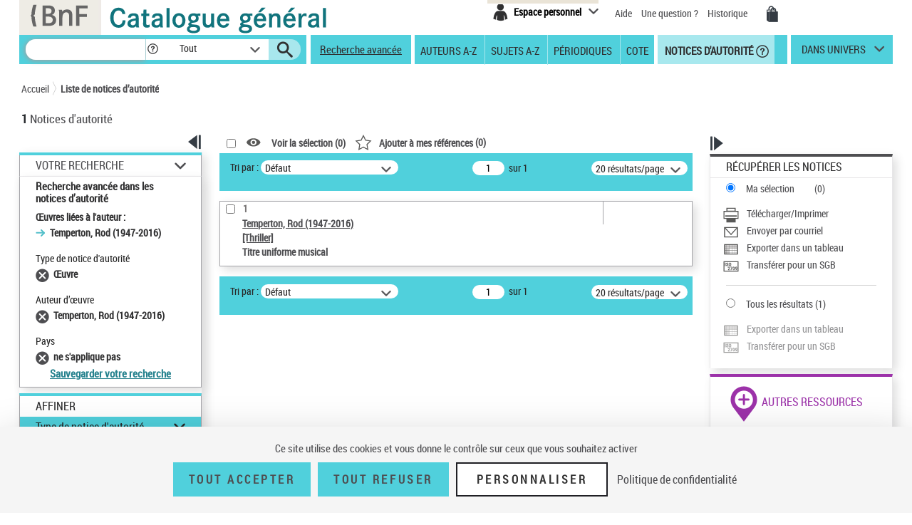

--- FILE ---
content_type: text/javascript;charset=ISO-8859-1
request_url: https://catalogue.bnf.fr/js/tacBnF.js
body_size: 21116
content:
/*	Récupéré le 11/06/24 via
 *	<a href="https://tarteaucitron.io/load.js?domain=catalogue.bnf.fr&uuid=91ba7c974c752a888f0a2765181efcbea3a33ef9">TAC</a>
 *	Enregistrer la cible du lien sous ... 
 *	Puis sous Notepad++ : Modules d'extension - JSTool - JSFormat 
 */
var tarteaucitronExpireInDay = true, tarteaucitronForceExpire = 1;
var tarteaucitronIsMagicPossible = true;
var tarteaucitronStatsEnabled = true;
tarteaucitronForceCDN = "https://cdn.tarteaucitron.io/";
tarteaucitronUseMin = true;
var scripts = document.getElementsByTagName("script"), tarteaucitronPath = (document.currentScript || scripts[scripts.length - 1]).src.split("?")[0], tarteaucitronForceCDN = tarteaucitronForceCDN === undefined ? "" : tarteaucitronForceCDN, tarteaucitronUseMin = tarteaucitronUseMin === undefined ? "" : tarteaucitronUseMin, cdn = tarteaucitronForceCDN === "" ? tarteaucitronPath.split("/").slice(0, -1).join("/") + "/" : tarteaucitronForceCDN, alreadyLaunch = alreadyLaunch === undefined ? 0 : alreadyLaunch, tarteaucitronForceLanguage = tarteaucitronForceLanguage === undefined ? "" : tarteaucitronForceLanguage, tarteaucitronForceExpire = tarteaucitronForceExpire === undefined ? "" : tarteaucitronForceExpire, tarteaucitronCustomText = tarteaucitronCustomText === undefined ? "" : tarteaucitronCustomText, tarteaucitronExpireInDay = tarteaucitronExpireInDay === undefined || typeof tarteaucitronExpireInDay !== "boolean" ? true : tarteaucitronExpireInDay, timeExpire = 31536e6, tarteaucitronProLoadServices, tarteaucitronNoAdBlocker = false, tarteaucitronIsLoaded = false;
var tarteaucitron = {
	version : 1.19,
	cdn : cdn,
	user : {},
	lang : {},
	services : {},
	added : [],
	idprocessed : [],
	state : {},
	launch : [],
	parameters : {},
	isAjax : false,
	reloadThePage : false,
	events : {
		init : function () {},
		load : function () {}
	},
	init : function (params) {
		"use strict";
		var origOpen;
		tarteaucitron.parameters = params;
		if (alreadyLaunch === 0) {
			alreadyLaunch = 1;
			if (window.addEventListener) {
				window.addEventListener("load", function () {
					tarteaucitron.initEvents.loadEvent(false)
				}, false);
				window.addEventListener("scroll", function () {
					tarteaucitron.initEvents.scrollEvent()
				}, false);
				window.addEventListener("keydown", function (evt) {
					tarteaucitron.initEvents.keydownEvent(false, evt)
				}, false);
				window.addEventListener("hashchange", function () {
					tarteaucitron.initEvents.hashchangeEvent()
				}, false);
				window.addEventListener("resize", function () {
					tarteaucitron.initEvents.resizeEvent()
				}, false)
			} else {
				window.attachEvent("onload", function () {
					tarteaucitron.initEvents.loadEvent(true)
				});
				window.attachEvent("onscroll", function () {
					tarteaucitron.initEvents.scrollEvent()
				});
				window.attachEvent("onkeydown", function (evt) {
					tarteaucitron.initEvents.keydownEvent(true, evt)
				});
				window.attachEvent("onhashchange", function () {
					tarteaucitron.initEvents.hashchangeEvent()
				});
				window.attachEvent("onresize", function () {
					tarteaucitron.initEvents.resizeEvent()
				})
			}
			if (typeof XMLHttpRequest !== "undefined") {
				origOpen = XMLHttpRequest.prototype.open;
				XMLHttpRequest.prototype.open = function () {
					if (window.addEventListener) {
						this.addEventListener("load", function () {
							if (typeof tarteaucitronProLoadServices === "function") {
								tarteaucitronProLoadServices()
							}
						}, false)
					} else if (typeof this.attachEvent !== "undefined") {
						this.attachEvent("onload", function () {
							if (typeof tarteaucitronProLoadServices === "function") {
								tarteaucitronProLoadServices()
							}
						})
					} else {
						if (typeof tarteaucitronProLoadServices === "function") {
							setTimeout(tarteaucitronProLoadServices, 1e3)
						}
					}
					try {
						origOpen.apply(this, arguments)
					} catch (err) {}
				}
			}
		}
		if (tarteaucitron.events.init) {
			tarteaucitron.events.init()
		}
	},
	initEvents : {
		loadEvent : function (isOldBrowser) {
			tarteaucitron.load();
			tarteaucitron.fallback(["tarteaucitronOpenPanel"], function (elem) {
				if (isOldBrowser) {
					elem.attachEvent("onclick", function (event) {
						tarteaucitron.userInterface.openPanel();
						event.preventDefault()
					})
				} else {
					elem.addEventListener("click", function (event) {
						tarteaucitron.userInterface.openPanel();
						event.preventDefault()
					}, false)
				}
			}, true)
		},
		keydownEvent : function (isOldBrowser, evt) {
			if (evt.keyCode === 27) {
				tarteaucitron.userInterface.closePanel()
			}
			if (isOldBrowser) {
				if (evt.keyCode === 9 && focusableEls.indexOf(evt.target) >= 0) {
					if (evt.shiftKey) {
						if (document.activeElement === firstFocusableEl) {
							lastFocusableEl.focus();
							evt.preventDefault()
						}
					} else {
						if (document.activeElement === lastFocusableEl) {
							firstFocusableEl.focus();
							evt.preventDefault()
						}
					}
				}
			}
		},
		hashchangeEvent : function () {
			if (document.location.hash === tarteaucitron.hashtag && tarteaucitron.hashtag !== "") {
				tarteaucitron.userInterface.openPanel()
			}
		},
		resizeEvent : function () {
			var tacElem = document.getElementById("tarteaucitron");
			var tacCookieContainer = document.getElementById("tarteaucitronCookiesListContainer");
			if (tacElem && tacElem.style.display === "block") {
				tarteaucitron.userInterface.jsSizing("main")
			}
			if (tacCookieContainer && tacCookieContainer.style.display === "block") {
				tarteaucitron.userInterface.jsSizing("cookie")
			}
		},
		scrollEvent : function () {
			var scrollPos = window.pageYOffset || document.documentElement.scrollTop;
			var heightPosition;
			var tacPercentage = document.getElementById("tarteaucitronPercentage");
			var tacAlertBig = document.getElementById("tarteaucitronAlertBig");
			if (tacAlertBig && !tarteaucitron.highPrivacy) {
				if (tacAlertBig.style.display === "block") {
					heightPosition = tacAlertBig.offsetHeight + "px";
					if (scrollPos > screen.height * 2) {
						tarteaucitron.userInterface.respondAll(true)
					} else if (scrollPos > screen.height / 2) {
						document.getElementById("tarteaucitronDisclaimerAlert").innerHTML = "<strong>" + tarteaucitron.lang.alertBigScroll + "</strong> " + tarteaucitron.lang.alertBig
					}
					if (tacPercentage) {
						if (tarteaucitron.orientation === "top") {
							tacPercentage.style.top = heightPosition
						} else {
							tacPercentage.style.bottom = heightPosition
						}
						tacPercentage.style.width = 100 / (screen.height * 2) * scrollPos + "%"
					}
				}
			}
		}
	},
	load : function () {
		"use strict";
		if (tarteaucitronIsLoaded === true) {
			return
		}
		var cdn = tarteaucitron.cdn,
		language = tarteaucitron.getLanguage(),
		useMinifiedJS = cdn.indexOf("cdn.jsdelivr.net") >= 0 || tarteaucitronPath.indexOf(".min.") >= 0 || tarteaucitronUseMin !== "",
		pathToLang = cdn + "lang/tarteaucitron." + language + (useMinifiedJS ? ".min" : "") + ".js",
		pathToServices = cdn + "tarteaucitron.services" + (useMinifiedJS ? ".min" : "") + ".js",
		linkElement = document.createElement("link"),
		defaults = {
			adblocker : false,
			hashtag : "#tarteaucitron",
			cookieName : "tarteaucitron",
			highPrivacy : true,
			orientation : "middle",
			bodyPosition : "bottom",
			removeCredit : false,
			showAlertSmall : false,
			showDetailsOnClick : true,
			showIcon : true,
			iconPosition : "BottomRight",
			cookieslist : false,
			handleBrowserDNTRequest : false,
			DenyAllCta : true,
			AcceptAllCta : true,
			moreInfoLink : true,
			privacyUrl : "",
			useExternalCss : false,
			useExternalJs : false,
			mandatory : true,
			mandatoryCta : true,
			closePopup : false,
			groupServices : false,
			serviceDefaultState : "wait",
			googleConsentMode : true,
			partnersList : false,
			alwaysNeedConsent : false
		},
		params = tarteaucitron.parameters;
		tarteaucitronIsLoaded = true;
		if ((tarteaucitron.parameters.readmoreLink !== undefined && window.location.href == tarteaucitron.parameters.readmoreLink || window.location.href == tarteaucitron.parameters.privacyUrl) && tarteaucitron.parameters.orientation == "middle") {
			tarteaucitron.parameters.orientation = "bottom"
		}
		if (typeof tarteaucitronCustomPremium !== "undefined") {
			tarteaucitronCustomPremium()
		}
		if (params !== undefined) {
			for (var k in defaults) {
				if (!tarteaucitron.parameters.hasOwnProperty(k)) {
					tarteaucitron.parameters[k] = defaults[k]
				}
			}
		}
		tarteaucitron.orientation = tarteaucitron.parameters.orientation;
		tarteaucitron.hashtag = tarteaucitron.parameters.hashtag;
		tarteaucitron.highPrivacy = tarteaucitron.parameters.highPrivacy;
		tarteaucitron.handleBrowserDNTRequest = tarteaucitron.parameters.handleBrowserDNTRequest;
		tarteaucitron.customCloserId = tarteaucitron.parameters.customCloserId;
		if (tarteaucitron.parameters.googleConsentMode === true) {
			window.dataLayer = window.dataLayer || [];
			window.tac_gtag = function tac_gtag() {
				dataLayer.push(arguments)
			};
			window.tac_gtag("consent", "default", {
				ad_storage : "denied",
				analytics_storage : "denied",
				ad_user_data : "denied",
				ad_personalization : "denied",
				wait_for_update : 800
			});
			document.addEventListener("googleads_added", function () {
				if (tarteaucitron.added["gcmads"] === true) {
					return
				}
				tarteaucitron.services.gcmads = {
					key : "gcmads",
					type : "ads",
					name : "Google Ads (personalized ads)",
					uri : "https://support.google.com/analytics/answer/9976101",
					needConsent : true,
					cookies : [],
					js : function () {},
					fallback : function () {}
				};
				tarteaucitron.job.push("gcmads");
				var i,
				allowBtns = document.getElementsByClassName("tarteaucitronAllow"),
				denyBtns = document.getElementsByClassName("tarteaucitronDeny");
				for (i = 0; i < allowBtns.length; i++) {
					tarteaucitron.addClickEventToElement(allowBtns[i], function () {
						tarteaucitron.userInterface.respond(this, true)
					})
				}
				for (i = 0; i < denyBtns.length; i++) {
					tarteaucitron.addClickEventToElement(denyBtns[i], function () {
						tarteaucitron.userInterface.respond(this, false)
					})
				}
			});
			document.addEventListener("gcmads_allowed", function () {
				tarteaucitron.setConsent("googleads", true)
			});
			document.addEventListener("gcmads_loaded", function () {
				window.tac_gtag("consent", "update", {
					ad_user_data : "granted",
					ad_personalization : "granted"
				})
			});
			document.addEventListener("gcmads_allowed", function () {
				window.tac_gtag("consent", "update", {
					ad_user_data : "granted",
					ad_personalization : "granted"
				})
			});
			document.addEventListener("gcmads_disallowed", function () {
				window.tac_gtag("consent", "update", {
					ad_user_data : "denied",
					ad_personalization : "denied"
				})
			});
			document.addEventListener("googleads_loaded", function () {
				window.tac_gtag("consent", "update", {
					ad_storage : "granted"
				})
			});
			document.addEventListener("googleads_allowed", function () {
				window.tac_gtag("consent", "update", {
					ad_storage : "granted"
				})
			});
			document.addEventListener("googleads_disallowed", function () {
				tarteaucitron.setConsent("gcmads", false);
				window.tac_gtag("consent", "update", {
					ad_storage : "denied"
				})
			});
			document.addEventListener("gtag_loaded", function () {
				window.tac_gtag("consent", "update", {
					analytics_storage : "granted"
				})
			});
			document.addEventListener("gtag_allowed", function () {
				window.tac_gtag("consent", "update", {
					analytics_storage : "granted"
				})
			});
			document.addEventListener("gtag_disallowed", function () {
				window.tac_gtag("consent", "update", {
					analytics_storage : "denied"
				})
			});
			window.addEventListener("tac.root_available", function () {
				if (typeof tarteaucitron_block !== "undefined") {
					tarteaucitron_block.unblock(/www\.googletagmanager\.com\/gtag\/js/);
					tarteaucitron_block.unblock(/www\.googleadservices\.com\/pagead\/conversion/);
					tarteaucitron_block.unblock(/AW-/);
					tarteaucitron_block.unblock(/google-analytics\.com\/analytics\.js/);
					tarteaucitron_block.unblock(/google-analytics\.com\/ga\.js/)
				}
			})
		}
		if (!tarteaucitron.parameters.useExternalCss) {
			linkElement.rel = "stylesheet";
			linkElement.type = "text/css";
			linkElement.href = cdn + "css/tarteaucitron" + (useMinifiedJS ? ".min" : "") + ".css";
			document.getElementsByTagName("head")[0].appendChild(linkElement)
		}
		tarteaucitron.addInternalScript(pathToLang, "", function () {
			if (tarteaucitronCustomText !== "") {
				tarteaucitron.lang = tarteaucitron.AddOrUpdate(tarteaucitron.lang, tarteaucitronCustomText)
			}
			tarteaucitron.addInternalScript(pathToServices, "", function () {
				if (tarteaucitron.orientation === "middle") {
					var customThemeMiddle = document.createElement("style"),
					cssRuleMiddle = "div#tarteaucitronRoot.tarteaucitronBeforeVisible:before {content: '';position: fixed;width: 100%;height: 100%;background: white;top: 0;left: 0;z-index: 999;opacity: 0.5;}div#tarteaucitronAlertBig:before {content: '" + tarteaucitron.lang.middleBarHead + "';font-size: 35px;}body #tarteaucitronRoot div#tarteaucitronAlertBig {width: 60%;min-width: 285px;height: auto;margin: auto;left: 50%;top: 50%;transform: translate(-50%, -50%);box-shadow: 0 0 9000px #000;border-radius: 20px;padding: 35px 25px;}span#tarteaucitronDisclaimerAlert {padding: 0 30px;}#tarteaucitronRoot span#tarteaucitronDisclaimerAlert {margin: 10px 0 30px;display: block;text-align: center;font-size: 21px;}@media screen and (max-width: 900px) {div#tarteaucitronAlertBig button {margin: 0 auto 10px!important;display: block!important;}}";
					customThemeMiddle.type = "text/css";
					if (customThemeMiddle.styleSheet) {
						customThemeMiddle.styleSheet.cssText = cssRuleMiddle
					} else {
						customThemeMiddle.appendChild(document.createTextNode(cssRuleMiddle))
					}
					document.getElementsByTagName("head")[0].appendChild(customThemeMiddle)
				}
				if (tarteaucitron.parameters.groupServices == true) {
					tarteaucitron.parameters.showDetailsOnClick = true
				}
				if (tarteaucitron.orientation === "popup") {
					var customThemePopup = document.createElement("style"),
					cssRulePopup = "div#tarteaucitronAlertBig:before {content: '" + tarteaucitron.lang.middleBarHead + "';font-size: 22px;}body #tarteaucitronRoot div#tarteaucitronAlertBig {bottom: 0;top: auto!important;left: 8px!important;right: auto!important;transform: initial!important;border-radius: 5px 5px 0 0!important;max-width: 250px!important;width: calc(100% - 16px)!important;min-width: 0!important;padding: 25px 0;}span#tarteaucitronDisclaimerAlert {padding: 0 30px;font-size: 15px!important;}#tarteaucitronRoot span#tarteaucitronDisclaimerAlert {margin: 10px 0 30px;display: block;text-align: center;font-size: 21px;}div#tarteaucitronAlertBig button {margin: 0 auto 10px!important;display: block!important;width: calc(100% - 60px);box-sizing: border-box;}";
					customThemePopup.type = "text/css";
					if (customThemePopup.styleSheet) {
						customThemePopup.styleSheet.cssText = cssRulePopup
					} else {
						customThemePopup.appendChild(document.createTextNode(cssRulePopup))
					}
					document.getElementsByTagName("head")[0].appendChild(customThemePopup)
				}
				var body = document.body,
				div = document.createElement("div"),
				html = "",
				index,
				orientation = "Top",
				modalAttrs = "",
				cat = ["ads", "analytic", "api", "comment", "social", "support", "video", "other", "google"],
				i;
				cat = cat.sort(function (a, b) {
						if (tarteaucitron.lang[a].title > tarteaucitron.lang[b].title) {
							return 1
						}
						if (tarteaucitron.lang[a].title < tarteaucitron.lang[b].title) {
							return -1
						}
						return 0
					});
				html += '<div role="heading" aria-level="1" id="tac_title" class="tac_visually-hidden">' + tarteaucitron.lang.title + "</div>";
				html += '<div id="tarteaucitronPremium"></div>';
				if (tarteaucitron.reloadThePage) {
					html += '<button type="button" id="tarteaucitronBack" aria-label="' + tarteaucitron.lang.close + " (" + tarteaucitron.lang.reload + ')" title="' + tarteaucitron.lang.close + " (" + tarteaucitron.lang.reload + ')"></button>'
				} else {
					html += '<button type="button" id="tarteaucitronBack" aria-label="' + tarteaucitron.lang.close + '" title="' + tarteaucitron.lang.close + '"></button>'
				}
				html += '<div id="tarteaucitron" role="dialog" aria-modal="true" aria-labelledby="dialogTitle" tabindex="-1">';
				if (tarteaucitron.reloadThePage) {
					html += '   <button type="button" id="tarteaucitronClosePanel" aria-label="' + tarteaucitron.lang.close + " (" + tarteaucitron.lang.reload + ')" title="' + tarteaucitron.lang.close + " (" + tarteaucitron.lang.reload + ')">'
				} else {
					html += '   <button type="button" id="tarteaucitronClosePanel">'
				}
				html += "       " + tarteaucitron.lang.close;
				html += "   </button>";
				html += '   <div id="tarteaucitronServices">';
				html += '      <div class="tarteaucitronLine tarteaucitronMainLine" id="tarteaucitronMainLineOffset">';
				html += '         <span class="tarteaucitronH1" role="heading" aria-level="1" id="dialogTitle">' + tarteaucitron.lang.title + "</span>";
				html += '         <div id="tarteaucitronInfo">';
				html += "         <p>" + tarteaucitron.lang.disclaimer + "</p>";
				if (tarteaucitron.parameters.privacyUrl !== "") {
					html += "   <br/>";
					html += '   <button type="button" id="tarteaucitronPrivacyUrlDialog" role="link">';
					html += "       " + tarteaucitron.lang.privacyUrl;
					html += "   </button>"
				}
				html += "         </div>";
				html += '         <div class="tarteaucitronName">';
				html += '            <span class="tarteaucitronH2" role="heading" aria-level="2">' + tarteaucitron.lang.all + "</span>";
				html += "         </div>";
				html += '         <div class="tarteaucitronAsk" id="tarteaucitronScrollbarAdjust">';
				html += '            <button type="button" id="tarteaucitronAllAllowed" class="tarteaucitronAllow">';
				html += '               <span class="tarteaucitronCheck" aria-hidden="true"></span> ' + tarteaucitron.lang.allowAll;
				html += "            </button> ";
				html += '            <button type="button" id="tarteaucitronAllDenied" class="tarteaucitronDeny">';
				html += '               <span class="tarteaucitronCross" aria-hidden="true"></span> ' + tarteaucitron.lang.denyAll;
				html += "            </button>";
				html += "         </div>";
				html += "      </div>";
				html += '      <div class="tarteaucitronBorder">';
				html += '         <div class="clear"></div><ul>';
				if (tarteaucitron.parameters.mandatory == true) {
					html += '<li id="tarteaucitronServicesTitle_mandatory">';
					html += '<div class="tarteaucitronTitle">';
					if (tarteaucitron.parameters.showDetailsOnClick) {
						html += '   <button type="button" tabindex="-1"><span class="tarteaucitronPlus" aria-hidden="true"></span> ' + tarteaucitron.lang.mandatoryTitle + "</button>"
					} else {
						html += '   <span class="asCatToggleBtn">' + tarteaucitron.lang.mandatoryTitle + "</span>"
					}
					html += "</div>";
					html += '<ul id="tarteaucitronServices_mandatory">';
					html += '<li class="tarteaucitronLine">';
					html += '   <div class="tarteaucitronName">';
					html += '       <span class="tarteaucitronH3" role="heading" aria-level="3">' + tarteaucitron.lang.mandatoryText + "</span>";
					html += '       <span class="tarteaucitronListCookies" aria-hidden="true"></span><br/>';
					html += "   </div>";
					if (tarteaucitron.parameters.mandatoryCta == true) {
						html += '   <div class="tarteaucitronAsk">';
						html += '       <button type="button" class="tarteaucitronAllow" tabindex="-1" disabled>';
						html += '           <span class="tarteaucitronCheck" aria-hidden="true"></span> ' + tarteaucitron.lang.allow;
						html += "       </button> ";
						html += '       <button type="button" class="tarteaucitronDeny" tabindex="-1">';
						html += '           <span class="tarteaucitronCross" aria-hidden="true"></span> ' + tarteaucitron.lang.deny;
						html += "       </button> ";
						html += "   </div>"
					}
					html += "</li>";
					html += "</ul></li>"
				}
				for (i = 0; i < cat.length; i += 1) {
					html += '         <li id="tarteaucitronServicesTitle_' + cat[i] + '" class="tarteaucitronHidden">';
					html += '            <div class="tarteaucitronTitle" role="heading" aria-level="2">';
					if (tarteaucitron.parameters.showDetailsOnClick) {
						html += '               <button type="button" class="catToggleBtn" aria-expanded="false" data-cat="tarteaucitronDetails' + cat[i] + '"><span class="tarteaucitronPlus" aria-hidden="true"></span> ' + tarteaucitron.lang[cat[i]].title + "</button>"
					} else {
						html += '               <span class="asCatToggleBtn" data-cat="tarteaucitronInlineDetails' + cat[i] + '">' + tarteaucitron.lang[cat[i]].title + "</span>"
					}
					html += "            </div>";
					html += '            <div id="tarteaucitronDetails' + cat[i] + '" class="tarteaucitronDetails ' + (tarteaucitron.parameters.showDetailsOnClick ? "tarteaucitronInfoBox" : "tarteaucitronDetailsInline") + '">';
					html += "               " + tarteaucitron.lang[cat[i]].details;
					html += "            </div>";
					html += '         <ul id="tarteaucitronServices_' + cat[i] + '"></ul></li>'
				}
				html += '             <li id="tarteaucitronNoServicesTitle" class="tarteaucitronLine">' + tarteaucitron.lang.noServices + "</li>";
				html += "         </ul>";
				html += '         <div class="tarteaucitronHidden tarteaucitron-spacer-20" id="tarteaucitronScrollbarChild"></div>';
				if (tarteaucitron.parameters.removeCredit === false) {
					html += '     <a class="tarteaucitronSelfLink" href="https://tarteaucitron.io/" rel="nofollow noreferrer noopener" target="_blank" title="tarteaucitron ' + tarteaucitron.lang.newWindow + '"><img src="[data-uri]" alt="tarteaucitron.io" /></a>'
				}
				html += "       </div>";
				html += "   </div>";
				html += "</div>";
				if (tarteaucitron.parameters.orientation === "bottom") {
					orientation = "Bottom"
				}
				if (tarteaucitron.parameters.orientation === "middle" || tarteaucitron.parameters.orientation === "popup") {
					modalAttrs = ' role="dialog" aria-modal="true" aria-labelledby="tac_title"'
				}
				if (tarteaucitron.parameters.highPrivacy && !tarteaucitron.parameters.AcceptAllCta) {
					html += '<div tabindex="-1" id="tarteaucitronAlertBig" class="tarteaucitronAlertBig' + orientation + '"' + modalAttrs + ">";
					html += '   <p><span id="tarteaucitronDisclaimerAlert">';
					html += "       " + tarteaucitron.lang.alertBigPrivacy;
					html += "   </span></p>";
					html += '   <button type="button" id="tarteaucitronPersonalize" aria-label="' + tarteaucitron.lang.personalize + " " + tarteaucitron.lang.modalWindow + '" title="' + tarteaucitron.lang.personalize + " " + tarteaucitron.lang.modalWindow + '">';
					html += "       " + tarteaucitron.lang.personalize;
					html += "   </button>";
					if (tarteaucitron.parameters.privacyUrl !== "") {
						html += '   <button role="link" type="button" id="tarteaucitronPrivacyUrl">';
						html += "       " + tarteaucitron.lang.privacyUrl;
						html += "   </button>"
					}
					html += "</div>"
				} else {
					html += '<div tabindex="-1" id="tarteaucitronAlertBig" class="tarteaucitronAlertBig' + orientation + '"' + modalAttrs + ">";
					html += '   <p><span id="tarteaucitronDisclaimerAlert">';
					if (tarteaucitron.parameters.highPrivacy) {
						html += "       " + tarteaucitron.lang.alertBigPrivacy
					} else {
						html += "       " + tarteaucitron.lang.alertBigClick + " " + tarteaucitron.lang.alertBig
					}
					html += "   </span></p>";
					html += '   <button type="button" class="tarteaucitronCTAButton tarteaucitronAllow" id="tarteaucitronPersonalize2">';
					html += '       <span class="tarteaucitronCheck" aria-hidden="true"></span> ' + tarteaucitron.lang.acceptAll;
					html += "   </button>";
					if (tarteaucitron.parameters.DenyAllCta) {
						if (tarteaucitron.reloadThePage) {
							html += '   <button type="button" class="tarteaucitronCTAButton tarteaucitronDeny" id="tarteaucitronAllDenied2" aria-label="' + tarteaucitron.lang.denyAll + " (" + tarteaucitron.lang.reload + ')" title="' + tarteaucitron.lang.denyAll + " (" + tarteaucitron.lang.reload + ')">'
						} else {
							html += '   <button type="button" class="tarteaucitronCTAButton tarteaucitronDeny" id="tarteaucitronAllDenied2">'
						}
						html += '       <span class="tarteaucitronCross" aria-hidden="true"></span> ' + tarteaucitron.lang.denyAll;
						html += "   </button>"
					}
					html += '   <button type="button" id="tarteaucitronCloseAlert" aria-label="' + tarteaucitron.lang.personalize + " " + tarteaucitron.lang.modalWindow + '" title="' + tarteaucitron.lang.personalize + " " + tarteaucitron.lang.modalWindow + '">';
					html += "       " + tarteaucitron.lang.personalize;
					html += "   </button>";
					if (tarteaucitron.parameters.privacyUrl !== "") {
						html += '   <button type="button" id="tarteaucitronPrivacyUrl" role="link">';
						html += "       " + tarteaucitron.lang.privacyUrl;
						html += "   </button>"
					}
					html += "</div>";
					html += '<div id="tarteaucitronPercentage"></div>'
				}
				if (tarteaucitron.parameters.showIcon === true) {
					html += '<div id="tarteaucitronIcon" class="tarteaucitronIcon' + tarteaucitron.parameters.iconPosition + '">';
					html += '   <button type="button" id="tarteaucitronManager" aria-label="' + tarteaucitron.lang.icon + " " + tarteaucitron.lang.modalWindow + '" title="' + tarteaucitron.lang.icon + " " + tarteaucitron.lang.modalWindow + '">';
					html += '       <img src="' + (tarteaucitron.parameters.iconSrc ? tarteaucitron.parameters.iconSrc : "[data-uri]") + '" alt="' + tarteaucitron.lang.icon + " " + tarteaucitron.lang.modalWindow + '" title="' + tarteaucitron.lang.icon + " " + tarteaucitron.lang.modalWindow + '">';
					html += "   </button>";
					html += "</div>"
				}
				if (tarteaucitron.parameters.showAlertSmall === true) {
					html += '<div id="tarteaucitronAlertSmall" class="tarteaucitronAlertSmall' + orientation + '">';
					html += '   <button type="button" id="tarteaucitronManager" aria-label="' + tarteaucitron.lang.alertSmall + " " + tarteaucitron.lang.modalWindow + '" title="' + tarteaucitron.lang.alertSmall + " " + tarteaucitron.lang.modalWindow + '">';
					html += "       " + tarteaucitron.lang.alertSmall;
					html += '       <span id="tarteaucitronDot">';
					html += '           <span id="tarteaucitronDotGreen"></span>';
					html += '           <span id="tarteaucitronDotYellow"></span>';
					html += '           <span id="tarteaucitronDotRed"></span>';
					html += "       </span>";
					if (tarteaucitron.parameters.cookieslist === true) {
						html += "   </button>\x3c!-- @whitespace";
						html += '   --\x3e<button type="button" id="tarteaucitronCookiesNumber" aria-expanded="false" aria-controls="tarteaucitronCookiesListContainer">0</button>';
						html += '   <div id="tarteaucitronCookiesListContainer">';
						if (tarteaucitron.reloadThePage) {
							html += '       <button type="button" id="tarteaucitronClosePanelCookie" aria-label="' + tarteaucitron.lang.close + " (" + tarteaucitron.lang.reload + ')" title="' + tarteaucitron.lang.close + " (" + tarteaucitron.lang.reload + ')">'
						} else {
							html += '       <button type="button" id="tarteaucitronClosePanelCookie">'
						}
						html += "           " + tarteaucitron.lang.close;
						html += "       </button>";
						html += '       <div class="tarteaucitronCookiesListMain" id="tarteaucitronCookiesTitle">';
						html += '            <span class="tarteaucitronH2" role="heading" aria-level="2" id="tarteaucitronCookiesNumberBis">0 cookie</span>';
						html += "       </div>";
						html += '       <div id="tarteaucitronCookiesList"></div>';
						html += "    </div>"
					} else {
						html += "   </div>"
					}
					html += "</div>"
				}
				tarteaucitron.addInternalScript(tarteaucitron.cdn + "advertising" + (useMinifiedJS ? ".min" : "") + ".js", "", function () {
					if (tarteaucitronNoAdBlocker === true || tarteaucitron.parameters.adblocker === false) {
						div.id = "tarteaucitronRoot";
						if (tarteaucitron.parameters.bodyPosition === "top") {
							var bodyFirstChild = body.firstChild;
							body.insertBefore(div, bodyFirstChild)
						} else {
							body.appendChild(div, body)
						}
						div.setAttribute("data-nosnippet", "true");
						div.setAttribute("lang", language);
						div.setAttribute("role", "region");
						div.setAttribute("aria-labelledby", "tac_title");
						div.innerHTML = html;
						var tacRootAvailableEvent;
						if (typeof Event === "function") {
							tacRootAvailableEvent = new Event("tac.root_available")
						} else if (typeof document.createEvent === "function") {
							tacRootAvailableEvent = document.createEvent("Event");
							tacRootAvailableEvent.initEvent("tac.root_available", true, true)
						}
						if (typeof window.dispatchEvent === "function") {
							window.dispatchEvent(tacRootAvailableEvent)
						}
						if (tarteaucitron.job !== undefined) {
							tarteaucitron.job = tarteaucitron.cleanArray(tarteaucitron.job);
							for (index = 0; index < tarteaucitron.job.length; index += 1) {
								tarteaucitron.addService(tarteaucitron.job[index])
							}
						} else {
							tarteaucitron.job = []
						}
						if (tarteaucitron.job.length === 0) {
							tarteaucitron.userInterface.closeAlert()
						}
						tarteaucitron.isAjax = true;
						tarteaucitron.job.push = function (id) {
							if (typeof tarteaucitron.job.indexOf === "undefined") {
								tarteaucitron.job.indexOf = function (obj, start) {
									var i,
									j = this.length;
									for (i = start || 0; i < j; i += 1) {
										if (this[i] === obj) {
											return i
										}
									}
									return -1
								}
							}
							if (tarteaucitron.job.indexOf(id) === -1) {
								Array.prototype.push.call(this, id)
							}
							tarteaucitron.launch[id] = false;
							tarteaucitron.addService(id)
						};
						if (document.location.hash === tarteaucitron.hashtag && tarteaucitron.hashtag !== "") {
							tarteaucitron.userInterface.openPanel()
						}
						tarteaucitron.cookie.number();
						setInterval(tarteaucitron.cookie.number, 6e4)
					}
				}, tarteaucitron.parameters.adblocker);
				if (tarteaucitron.parameters.adblocker === true) {
					setTimeout(function () {
						if (tarteaucitronNoAdBlocker === false) {
							html = '<div id="tarteaucitronAlertBig" class="tarteaucitronAlertBig' + orientation + ' tarteaucitron-display-block" role="alert" aria-live="polite">';
							html += '   <p id="tarteaucitronDisclaimerAlert">';
							html += "       " + tarteaucitron.lang.adblock + "<br/>";
							html += "       <strong>" + tarteaucitron.lang.adblock_call + "</strong>";
							html += "   </p>";
							html += '   <button type="button" class="tarteaucitronCTAButton" id="tarteaucitronCTAButton">';
							html += "       " + tarteaucitron.lang.reload;
							html += "   </button>";
							html += "</div>";
							html += '<div role="heading" aria-level="1" id="tac_title" class="tac_visually-hidden">' + tarteaucitron.lang.title + "</div>";
							html += '<div id="tarteaucitronPremium"></div>';
							div.id = "tarteaucitronRoot";
							if (tarteaucitron.parameters.bodyPosition === "top") {
								var bodyFirstChild = body.firstChild;
								body.insertBefore(div, bodyFirstChild)
							} else {
								body.appendChild(div, body)
							}
							div.setAttribute("data-nosnippet", "true");
							div.setAttribute("lang", language);
							div.setAttribute("role", "region");
							div.setAttribute("aria-labelledby", "tac_title");
							div.innerHTML = html
						}
					}, 1500)
				}
				if (tarteaucitron.parameters.closePopup === true) {
					setTimeout(function () {
						var closeElement = document.getElementById("tarteaucitronAlertBig"),
						closeButton = document.createElement("button");
						if (closeElement) {
							closeButton.innerHTML = '<span aria-hidden="true">X</span><span class="tac_visually-hidden">' + tarteaucitron.lang.closeBanner + "</span>";
							closeButton.setAttribute("id", "tarteaucitronCloseCross");
							closeElement.insertAdjacentElement("beforeend", closeButton)
						}
					}, 100)
				}
				if (tarteaucitron.parameters.groupServices === true) {
					var tac_group_style = document.createElement("style");
					tac_group_style.innerHTML = ".tarteaucitronTitle{display:none}";
					document.head.appendChild(tac_group_style);
					var cats = document.querySelectorAll('[id^="tarteaucitronServicesTitle_"]');
					Array.prototype.forEach.call(cats, function (item) {
						var cat = item.getAttribute("id").replace(/^(tarteaucitronServicesTitle_)/, "");
						if (cat !== "mandatory") {
							var html = "";
							html += '<li  class="tarteaucitronLine">';
							html += '   <div class="tarteaucitronName">';
							html += '       <span class="tarteaucitronH3" role="heading" aria-level="2">' + tarteaucitron.lang[cat].title + "</span>";
							html += "       <span>" + tarteaucitron.lang[cat].details + "</span>";
							html += '   <button type="button" aria-expanded="false" class="tarteaucitron-toggle-group" id="tarteaucitron-toggle-group-' + cat + '">' + tarteaucitron.lang.alertSmall + " (" + document.getElementById("tarteaucitronServices_" + cat).childElementCount + ")</button>";
							html += "   </div>";
							html += '   <div class="tarteaucitronAsk" id="tarteaucitron-group-' + cat + '">';
							html += '       <button type="button" aria-label="' + tarteaucitron.lang.allow + " " + tarteaucitron.lang[cat].title + '" class="tarteaucitronAllow" id="tarteaucitron-accept-group-' + cat + '">';
							html += '           <span class="tarteaucitronCheck" aria-hidden="true"></span> ' + tarteaucitron.lang.allow;
							html += "       </button> ";
							html += '       <button type="button" aria-label="' + tarteaucitron.lang.deny + " " + tarteaucitron.lang[cat].title + '" class="tarteaucitronDeny" id="tarteaucitron-reject-group-' + cat + '">';
							html += '           <span class="tarteaucitronCross" aria-hidden="true"></span> ' + tarteaucitron.lang.deny;
							html += "       </button>";
							html += "   </div>";
							html += "</li>";
							var ul = document.createElement("ul");
							ul.innerHTML = html;
							item.insertBefore(ul, item.querySelector("#tarteaucitronServices_" + cat + ""));
							document.querySelector("#tarteaucitronServices_" + cat).style.display = "none";
							tarteaucitron.addClickEventToId("tarteaucitron-toggle-group-" + cat, function () {
								tarteaucitron.userInterface.toggle("tarteaucitronServices_" + cat);
								if (document.getElementById("tarteaucitronServices_" + cat).style.display == "block") {
									tarteaucitron.userInterface.addClass("tarteaucitronServicesTitle_" + cat, "tarteaucitronIsExpanded");
									document.getElementById("tarteaucitron-toggle-group-" + cat).setAttribute("aria-expanded", "true")
								} else {
									tarteaucitron.userInterface.removeClass("tarteaucitronServicesTitle_" + cat, "tarteaucitronIsExpanded");
									document.getElementById("tarteaucitron-toggle-group-" + cat).setAttribute("aria-expanded", "false")
								}
							});
							tarteaucitron.addClickEventToId("tarteaucitron-accept-group-" + cat, function () {
								tarteaucitron.userInterface.respondAll(true, cat)
							});
							tarteaucitron.addClickEventToId("tarteaucitron-reject-group-" + cat, function () {
								tarteaucitron.userInterface.respondAll(false, cat)
							})
						}
					})
				}
				if (tarteaucitron.parameters.partnersList === true && (tarteaucitron.parameters.orientation === "middle" || tarteaucitron.parameters.orientation === "popup")) {
					setTimeout(function () {
						var liPartners = "";
						var tarteaucitronPartnersCat = [];
						tarteaucitron.job.forEach(function (id) {
							if (tarteaucitronPartnersCat[tarteaucitron.services[id].type] === undefined) {
								tarteaucitronPartnersCat[tarteaucitron.services[id].type] = true;
								liPartners += "<li>" + tarteaucitron.lang[tarteaucitron.services[id].type].title + "</li>"
							}
						});
						var tacPartnersInfoParent = document.getElementById("tarteaucitronDisclaimerAlert");
						if (tacPartnersInfoParent !== null) {
							tacPartnersInfoParent.insertAdjacentHTML("beforeend", '<div class="tarteaucitronPartnersList"><b>' + tarteaucitron.lang.ourpartners + " (" + tarteaucitron.job.length + ")</b> <ul>" + liPartners + "</ul></div>")
						}
					}, 100)
				}
				setTimeout(function () {
					var tacSaveButtonParent = document.getElementById("tarteaucitronServices");
					if (tacSaveButtonParent !== null) {
						tacSaveButtonParent.insertAdjacentHTML("beforeend", '<div id="tarteaucitronSave"><button class="tarteaucitronAllow" id="tarteaucitronSaveButton">' + tarteaucitron.lang.save + "</button></div>")
					}
				}, 100);
				tarteaucitron.userInterface.color("", true);
				setTimeout(function () {
					tarteaucitron.addClickEventToId("tarteaucitronCloseCross", function () {
						tarteaucitron.userInterface.closeAlert()
					});
					tarteaucitron.addClickEventToId("tarteaucitronPersonalize", function () {
						tarteaucitron.userInterface.openPanel()
					});
					tarteaucitron.addClickEventToId("tarteaucitronPersonalize2", function () {
						tarteaucitron.userInterface.respondAll(true)
					});
					tarteaucitron.addClickEventToId("tarteaucitronManager", function () {
						tarteaucitron.userInterface.openPanel()
					});
					tarteaucitron.addClickEventToId("tarteaucitronBack", function () {
						tarteaucitron.userInterface.closePanel()
					});
					tarteaucitron.addClickEventToId("tarteaucitronClosePanel", function () {
						tarteaucitron.userInterface.closePanel()
					});
					tarteaucitron.addClickEventToId("tarteaucitronClosePanelCookie", function () {
						tarteaucitron.userInterface.closePanel()
					});
					tarteaucitron.addClickEventToId("tarteaucitronPrivacyUrl", function () {
						document.location = tarteaucitron.parameters.privacyUrl
					});
					tarteaucitron.addClickEventToId("tarteaucitronPrivacyUrlDialog", function () {
						document.location = tarteaucitron.parameters.privacyUrl
					});
					tarteaucitron.addClickEventToId("tarteaucitronCookiesNumber", function () {
						tarteaucitron.userInterface.toggleCookiesList()
					});
					tarteaucitron.addClickEventToId("tarteaucitronAllAllowed", function () {
						tarteaucitron.userInterface.respondAll(true)
					});
					tarteaucitron.addClickEventToId("tarteaucitronAllDenied", function () {
						tarteaucitron.userInterface.respondAll(false)
					});
					tarteaucitron.addClickEventToId("tarteaucitronAllDenied2", function () {
						tarteaucitron.userInterface.respondAll(false, "", true);
						if (tarteaucitron.reloadThePage === true) {
							window.location.reload()
						}
					});
					tarteaucitron.addClickEventToId("tarteaucitronCloseAlert", function () {
						tarteaucitron.userInterface.openPanel()
					});
					tarteaucitron.addClickEventToId("tarteaucitronCTAButton", function () {
						location.reload()
					});
					tarteaucitron.addClickEventToId("tarteaucitronSaveButton", function () {
						var timeoutSaveButton = 0;
						tarteaucitron.job.forEach(function (id) {
							if (tarteaucitron.state[id] !== true && tarteaucitron.state[id] !== false) {
								timeoutSaveButton = 500;
								tarteaucitron.setConsent(id, false)
							}
						});
						setTimeout(tarteaucitron.userInterface.closePanel, timeoutSaveButton)
					});
					var toggleBtns = document.getElementsByClassName("catToggleBtn"),
					i;
					for (i = 0; i < toggleBtns.length; i++) {
						toggleBtns[i].dataset.index = i;
						tarteaucitron.addClickEventToElement(toggleBtns[i], function () {
							if (!tarteaucitron.parameters.showDetailsOnClick)
								return false;
							tarteaucitron.userInterface.toggle("tarteaucitronDetails" + cat[this.dataset.index], "tarteaucitronInfoBox");
							if (document.getElementById("tarteaucitronDetails" + cat[this.dataset.index]).style.display === "block") {
								this.setAttribute("aria-expanded", "true")
							} else {
								this.setAttribute("aria-expanded", "false")
							}
							return false
						})
					}
					var allowBtnsInSite = document.querySelectorAll(".tac_activate .tarteaucitronAllow");
					for (i = 0; i < allowBtnsInSite.length; i++) {
						tarteaucitron.addClickEventToElement(allowBtnsInSite[i], function () {
							if (this.closest(".tac_activate") !== null && this.closest(".tac_activate").parentNode !== null) {
								this.closest(".tac_activate").parentNode.setAttribute("tabindex", "-1");
								this.closest(".tac_activate").parentNode.focus()
							}
						})
					}
					var allowBtns = document.getElementsByClassName("tarteaucitronAllow");
					for (i = 0; i < allowBtns.length; i++) {
						tarteaucitron.addClickEventToElement(allowBtns[i], function () {
							tarteaucitron.userInterface.respond(this, true)
						})
					}
					var denyBtns = document.getElementsByClassName("tarteaucitronDeny");
					for (i = 0; i < denyBtns.length; i++) {
						tarteaucitron.addClickEventToElement(denyBtns[i], function () {
							tarteaucitron.userInterface.respond(this, false)
						})
					}
					if (tarteaucitron.events.load) {
						tarteaucitron.events.load()
					}
				}, 500)
			})
		})
	},
	addService : function (serviceId) {
		"use strict";
		var html = "",
		s = tarteaucitron.services,
		service = s[serviceId];
		if (tarteaucitron.parameters.alwaysNeedConsent === true) {
			service.needConsent = true
		}
		var cookie = tarteaucitron.cookie.read(),
		hostname = document.location.hostname,
		hostRef = document.referrer.split("/")[2],
		isNavigating = hostRef === hostname && window.location.href !== tarteaucitron.parameters.privacyUrl,
		isAutostart = !service.needConsent,
		isWaiting = cookie.indexOf(service.key + "=wait") >= 0,
		isDenied = cookie.indexOf(service.key + "=false") >= 0,
		isAllowed = cookie.indexOf(service.key + "=true") >= 0 || !service.needConsent && cookie.indexOf(service.key + "=false") < 0,
		isResponded = cookie.indexOf(service.key + "=false") >= 0 || cookie.indexOf(service.key + "=true") >= 0,
		isDNTRequested = navigator.doNotTrack === "1" || navigator.doNotTrack === "yes" || navigator.msDoNotTrack === "1" || window.doNotTrack === "1",
		currentStatus = isAllowed ? tarteaucitron.lang.allowed : tarteaucitron.lang.disallowed,
		state = undefined !== service.defaultState ? service.defaultState : undefined !== tarteaucitron.parameters.serviceDefaultState ? tarteaucitron.parameters.serviceDefaultState : "wait";
		if (tarteaucitron.added[service.key] !== true) {
			tarteaucitron.added[service.key] = true;
			html += '<li id="' + service.key + 'Line" class="tarteaucitronLine">';
			html += '   <div class="tarteaucitronName">';
			html += '       <span class="tarteaucitronH3" role="heading" aria-level="3">' + service.name + "</span>";
			html += '       <div class="tarteaucitronStatusInfo">';
			html += '          <span class="tacCurrentStatus" id="tacCurrentStatus' + service.key + '">' + currentStatus + "</span>";
			html += '          <span class="tarteaucitronReadmoreSeparator"> - </span>';
			html += '          <span id="tacCL' + service.key + '" class="tarteaucitronListCookies"></span>';
			html += "       </div>";
			if (tarteaucitron.parameters.moreInfoLink == true) {
				var link = "https://tarteaucitron.io/service/" + service.key + "/";
				if (service.readmoreLink !== undefined && service.readmoreLink !== "") {
					link = service.readmoreLink
				}
				if (tarteaucitron.parameters.readmoreLink !== undefined && tarteaucitron.parameters.readmoreLink !== "") {
					link = tarteaucitron.parameters.readmoreLink
				}
				html += '       <a href="' + link + '" target="_blank" rel="noreferrer noopener nofollow" title="' + tarteaucitron.lang.more + " : " + tarteaucitron.lang.cookieDetail + " " + service.name + " " + tarteaucitron.lang.ourSite + " " + tarteaucitron.lang.newWindow + '" class="tarteaucitronReadmoreInfo">' + tarteaucitron.lang.more + "</a>";
				html += '       <span class="tarteaucitronReadmoreSeparator"> - </span>';
				html += '       <a href="' + service.uri + '" target="_blank" rel="noreferrer noopener" title="' + tarteaucitron.lang.source + " " + service.name + " " + tarteaucitron.lang.newWindow + '" class="tarteaucitronReadmoreOfficial">' + tarteaucitron.lang.source + "</a>"
			}
			html += "   </div>";
			html += '   <div class="tarteaucitronAsk">';
			html += '       <button type="button" aria-label="' + tarteaucitron.lang.allow + " " + service.name + '" id="' + service.key + 'Allowed" class="tarteaucitronAllow">';
			html += '           <span class="tarteaucitronCheck" aria-hidden="true"></span> ' + tarteaucitron.lang.allow;
			html += "       </button> ";
			html += '       <button type="button" aria-label="' + tarteaucitron.lang.deny + " " + service.name + '" id="' + service.key + 'Denied" class="tarteaucitronDeny">';
			html += '           <span class="tarteaucitronCross" aria-hidden="true"></span> ' + tarteaucitron.lang.deny;
			html += "       </button>";
			html += "   </div>";
			html += "</li>";
			tarteaucitron.userInterface.css("tarteaucitronServicesTitle_" + service.type, "display", "block");
			if (document.getElementById("tarteaucitronServices_" + service.type) !== null) {
				document.getElementById("tarteaucitronServices_" + service.type).innerHTML += html
			}
			tarteaucitron.userInterface.css("tarteaucitronNoServicesTitle", "display", "none");
			tarteaucitron.userInterface.order(service.type);
			tarteaucitron.addClickEventToId(service.key + "Allowed", function () {
				tarteaucitron.userInterface.respond(this, true)
			});
			tarteaucitron.addClickEventToId(service.key + "Denied", function () {
				tarteaucitron.userInterface.respond(this, false)
			})
		}
		tarteaucitron.pro("!" + service.key + "=" + isAllowed);
		if (isResponded === false && tarteaucitron.user.bypass === true) {
			isAllowed = true;
			tarteaucitron.cookie.create(service.key, true)
		}
		if (!isResponded && (isAutostart || isNavigating && isWaiting) && !tarteaucitron.highPrivacy || isAllowed) {
			if (!isAllowed || !service.needConsent && cookie.indexOf(service.key + "=false") < 0) {
				tarteaucitron.cookie.create(service.key, true)
			}
			if (tarteaucitron.launch[service.key] !== true) {
				tarteaucitron.launch[service.key] = true;
				if (typeof tarteaucitronMagic === "undefined" || tarteaucitronMagic.indexOf("_" + service.key + "_") < 0) {
					service.js()
				}
				tarteaucitron.sendEvent(service.key + "_loaded")
			}
			tarteaucitron.state[service.key] = true;
			tarteaucitron.userInterface.color(service.key, true)
		} else if (isDenied) {
			if (typeof service.fallback === "function") {
				if (typeof tarteaucitronMagic === "undefined" || tarteaucitronMagic.indexOf("_" + service.key + "_") < 0) {
					service.fallback()
				}
			}
			tarteaucitron.state[service.key] = false;
			tarteaucitron.userInterface.color(service.key, false)
		} else if (!isResponded && isDNTRequested && tarteaucitron.handleBrowserDNTRequest) {
			tarteaucitron.cookie.create(service.key, "false");
			if (typeof service.fallback === "function") {
				if (typeof tarteaucitronMagic === "undefined" || tarteaucitronMagic.indexOf("_" + service.key + "_") < 0) {
					service.fallback()
				}
			}
			tarteaucitron.state[service.key] = false;
			tarteaucitron.userInterface.color(service.key, false)
		} else if (!isResponded) {
			tarteaucitron.cookie.create(service.key, state);
			if (typeof tarteaucitronMagic === "undefined" || tarteaucitronMagic.indexOf("_" + service.key + "_") < 0) {
				if (true === state && typeof service.js === "function") {
					service.js();
					tarteaucitron.sendEvent(service.key + "_loaded")
				} else if (typeof service.fallback === "function") {
					service.fallback()
				}
			}
			tarteaucitron.userInterface.color(service.key, state);
			if ("wait" === state) {
				tarteaucitron.userInterface.openAlert()
			}
		}
		tarteaucitron.cookie.checkCount(service.key);
		tarteaucitron.sendEvent(service.key + "_added")
	},
	sendEvent : function (event_key) {
		if (event_key !== undefined) {
			var send_event_item;
			if (typeof Event === "function") {
				send_event_item = new Event(event_key)
			} else if (typeof document.createEvent === "function") {
				send_event_item = document.createEvent("Event");
				send_event_item.initEvent(event_key, true, true)
			}
			document.dispatchEvent(send_event_item)
		}
	},
	cleanArray : function cleanArray(arr) {
		"use strict";
		var i,
		len = arr.length,
		out = [],
		obj = {},
		s = tarteaucitron.services;
		for (i = 0; i < len; i += 1) {
			if (!obj[arr[i]]) {
				obj[arr[i]] = {};
				if (tarteaucitron.services[arr[i]] !== undefined) {
					out.push(arr[i])
				}
			}
		}
		out = out.sort(function (a, b) {
				if (s[a].type + s[a].key > s[b].type + s[b].key) {
					return 1
				}
				if (s[a].type + s[a].key < s[b].type + s[b].key) {
					return -1
				}
				return 0
			});
		return out
	},
	setConsent : function (id, status) {
		if (status === true) {
			tarteaucitron.userInterface.respond(document.getElementById(id + "Allowed"), true)
		} else if (status === false) {
			tarteaucitron.userInterface.respond(document.getElementById(id + "Denied"), false)
		}
	},
	userInterface : {
		css : function (id, property, value) {
			"use strict";
			if (document.getElementById(id) !== null) {
				if (property == "display" && value == "none" && (id == "tarteaucitron" || id == "tarteaucitronBack" || id == "tarteaucitronAlertBig")) {
					document.getElementById(id).style["opacity"] = "0";
					document.getElementById(id).style[property] = value
				} else {
					document.getElementById(id).style[property] = value;
					if (property == "display" && value == "block" && (id == "tarteaucitron" || id == "tarteaucitronAlertBig")) {
						document.getElementById(id).style["opacity"] = "1"
					}
					if (property == "display" && value == "block" && id == "tarteaucitronBack") {
						document.getElementById(id).style["opacity"] = "0.7"
					}
					if (property == "display" && value == "block" && id == "tarteaucitronAlertBig" && (tarteaucitron.parameters.orientation == "middle" || tarteaucitron.parameters.orientation == "popup")) {
						tarteaucitron.userInterface.focusTrap("tarteaucitronAlertBig")
					}
				}
			}
		},
		addClass : function (id, className) {
			"use strict";
			if (document.getElementById(id) !== null && document.getElementById(id).classList !== undefined) {
				document.getElementById(id).classList.add(className)
			}
		},
		removeClass : function (id, className) {
			"use strict";
			if (document.getElementById(id) !== null && document.getElementById(id).classList !== undefined) {
				document.getElementById(id).classList.remove(className)
			}
		},
		respondAll : function (status, type, allowSafeAnalytics) {
			"use strict";
			var s = tarteaucitron.services,
			service,
			key,
			index = 0;
			for (index = 0; index < tarteaucitron.job.length; index += 1) {
				if (typeof type !== "undefined" && type !== "" && s[tarteaucitron.job[index]].type !== type) {
					continue
				}
				if (allowSafeAnalytics && typeof s[tarteaucitron.job[index]].safeanalytic !== "undefined" && s[tarteaucitron.job[index]].safeanalytic === true) {
					continue
				}
				service = s[tarteaucitron.job[index]];
				key = service.key;
				if (tarteaucitron.state[key] !== status) {
					if (status === false && tarteaucitron.launch[key] === true) {
						tarteaucitron.reloadThePage = true;
						if (tarteaucitron.checkIfExist("tarteaucitronClosePanel")) {
							var ariaCloseValue = document.getElementById("tarteaucitronClosePanel").textContent.trim() + " (" + tarteaucitron.lang.reload + ")";
							document.getElementById("tarteaucitronClosePanel").setAttribute("aria-label", ariaCloseValue);
							document.getElementById("tarteaucitronClosePanel").setAttribute("title", ariaCloseValue)
						}
					}
					if (tarteaucitron.launch[key] !== true && status === true) {
						tarteaucitron.pro("!" + key + "=engage");
						tarteaucitron.launch[key] = true;
						if (typeof tarteaucitronMagic === "undefined" || tarteaucitronMagic.indexOf("_" + key + "_") < 0) {
							tarteaucitron.services[key].js()
						}
						tarteaucitron.sendEvent(key + "_loaded")
					}
					var itemStatusElem = document.getElementById("tacCurrentStatus" + key);
					tarteaucitron.state[key] = status;
					tarteaucitron.cookie.create(key, status);
					tarteaucitron.userInterface.color(key, status);
					if (status == true) {
						itemStatusElem.innerHTML = tarteaucitron.lang.allowed;
						tarteaucitron.sendEvent(key + "_allowed")
					} else {
						itemStatusElem.innerHTML = tarteaucitron.lang.disallowed;
						tarteaucitron.sendEvent(key + "_disallowed")
					}
				}
			}
		},
		respond : function (el, status) {
			"use strict";
			if (el.id === "") {
				return
			}
			var key = el.id.replace(new RegExp("(Eng[0-9]+|Allow|Deni)ed", "g"), "");
			if (key.substring(0, 13) === "tarteaucitron" || key === "") {
				return
			}
			if (tarteaucitron.state[key] === status) {
				return
			}
			if (status === false && tarteaucitron.launch[key] === true) {
				tarteaucitron.reloadThePage = true;
				if (tarteaucitron.checkIfExist("tarteaucitronClosePanel")) {
					var ariaCloseValue = document.getElementById("tarteaucitronClosePanel").textContent.trim() + " (" + tarteaucitron.lang.reload + ")";
					document.getElementById("tarteaucitronClosePanel").setAttribute("aria-label", ariaCloseValue);
					document.getElementById("tarteaucitronClosePanel").setAttribute("title", ariaCloseValue)
				}
			}
			if (status === true) {
				if (tarteaucitron.launch[key] !== true) {
					tarteaucitron.pro("!" + key + "=engage");
					tarteaucitron.launch[key] = true;
					if (typeof tarteaucitronMagic === "undefined" || tarteaucitronMagic.indexOf("_" + key + "_") < 0) {
						tarteaucitron.services[key].js()
					}
					tarteaucitron.sendEvent(key + "_loaded")
				}
			}
			var itemStatusElem = document.getElementById("tacCurrentStatus" + key);
			tarteaucitron.state[key] = status;
			tarteaucitron.cookie.create(key, status);
			tarteaucitron.userInterface.color(key, status);
			if (status == true) {
				itemStatusElem.innerHTML = tarteaucitron.lang.allowed;
				tarteaucitron.sendEvent(key + "_allowed")
			} else {
				itemStatusElem.innerHTML = tarteaucitron.lang.disallowed;
				tarteaucitron.sendEvent(key + "_disallowed")
			}
		},
		color : function (key, status) {
			"use strict";
			var c = "tarteaucitron",
			nbDenied = 0,
			nbPending = 0,
			nbAllowed = 0,
			sum = tarteaucitron.job.length,
			index,
			s = tarteaucitron.services;
			if (key !== "") {
				if (status === true) {
					tarteaucitron.userInterface.addClass(key + "Line", "tarteaucitronIsAllowed");
					tarteaucitron.userInterface.removeClass(key + "Line", "tarteaucitronIsDenied");
					document.getElementById(key + "Allowed").setAttribute("aria-pressed", "true");
					document.getElementById(key + "Denied").setAttribute("aria-pressed", "false")
				} else if (status === false) {
					tarteaucitron.userInterface.removeClass(key + "Line", "tarteaucitronIsAllowed");
					tarteaucitron.userInterface.addClass(key + "Line", "tarteaucitronIsDenied");
					document.getElementById(key + "Allowed").setAttribute("aria-pressed", "false");
					document.getElementById(key + "Denied").setAttribute("aria-pressed", "true")
				} else {
					document.getElementById(key + "Allowed").setAttribute("aria-pressed", "false");
					document.getElementById(key + "Denied").setAttribute("aria-pressed", "false")
				}
				var sumToRemove = 0;
				for (index = 0; index < sum; index += 1) {
					if (typeof s[tarteaucitron.job[index]].safeanalytic !== "undefined" && s[tarteaucitron.job[index]].safeanalytic === true) {
						sumToRemove += 1;
						continue
					}
					if (tarteaucitron.state[tarteaucitron.job[index]] === false) {
						nbDenied += 1
					} else if (tarteaucitron.state[tarteaucitron.job[index]] === undefined) {
						nbPending += 1
					} else if (tarteaucitron.state[tarteaucitron.job[index]] === true) {
						nbAllowed += 1
					}
				}
				sum -= sumToRemove;
				tarteaucitron.userInterface.css(c + "DotGreen", "width", 100 / sum * nbAllowed + "%");
				tarteaucitron.userInterface.css(c + "DotYellow", "width", 100 / sum * nbPending + "%");
				tarteaucitron.userInterface.css(c + "DotRed", "width", 100 / sum * nbDenied + "%");
				if (nbDenied === 0 && nbPending === 0) {
					tarteaucitron.userInterface.removeClass(c + "AllDenied", c + "IsSelected");
					tarteaucitron.userInterface.addClass(c + "AllAllowed", c + "IsSelected");
					tarteaucitron.userInterface.addClass(c + "MainLineOffset", c + "IsAllowed");
					tarteaucitron.userInterface.removeClass(c + "MainLineOffset", c + "IsDenied");
					document.getElementById(c + "AllDenied").setAttribute("aria-pressed", "false");
					document.getElementById(c + "AllAllowed").setAttribute("aria-pressed", "true")
				} else if (nbAllowed === 0 && nbPending === 0) {
					tarteaucitron.userInterface.removeClass(c + "AllAllowed", c + "IsSelected");
					tarteaucitron.userInterface.addClass(c + "AllDenied", c + "IsSelected");
					tarteaucitron.userInterface.removeClass(c + "MainLineOffset", c + "IsAllowed");
					tarteaucitron.userInterface.addClass(c + "MainLineOffset", c + "IsDenied");
					document.getElementById(c + "AllDenied").setAttribute("aria-pressed", "true");
					document.getElementById(c + "AllAllowed").setAttribute("aria-pressed", "false")
				} else {
					tarteaucitron.userInterface.removeClass(c + "AllAllowed", c + "IsSelected");
					tarteaucitron.userInterface.removeClass(c + "AllDenied", c + "IsSelected");
					tarteaucitron.userInterface.removeClass(c + "MainLineOffset", c + "IsAllowed");
					tarteaucitron.userInterface.removeClass(c + "MainLineOffset", c + "IsDenied");
					document.getElementById(c + "AllDenied").setAttribute("aria-pressed", "false");
					document.getElementById(c + "AllAllowed").setAttribute("aria-pressed", "false")
				}
				if (nbPending === 0) {
					tarteaucitron.userInterface.closeAlert()
				}
				if (tarteaucitron.services[key].cookies.length > 0 && status === false) {
					tarteaucitron.cookie.purge(tarteaucitron.services[key].cookies)
				}
				if (status === true) {
					if (document.getElementById("tacCL" + key) !== null) {
						document.getElementById("tacCL" + key).innerHTML = "..."
					}
					setTimeout(function () {
						tarteaucitron.cookie.checkCount(key)
					}, 2500)
				} else {
					tarteaucitron.cookie.checkCount(key)
				}
			}
			var cats = document.querySelectorAll('[id^="tarteaucitronServicesTitle_"]');
			Array.prototype.forEach.call(cats, function (item) {
				var cat = item.getAttribute("id").replace(/^(tarteaucitronServicesTitle_)/, ""),
				total = document.getElementById("tarteaucitronServices_" + cat).childElementCount;
				var doc = document.getElementById("tarteaucitronServices_" + cat),
				groupdenied = 0,
				groupallowed = 0;
				for (var ii = 0; ii < doc.children.length; ii++) {
					if (doc.children[ii].className == "tarteaucitronLine tarteaucitronIsDenied") {
						groupdenied++
					}
					if (doc.children[ii].className == "tarteaucitronLine tarteaucitronIsAllowed") {
						groupallowed++
					}
				}
				if (total === groupallowed) {
					tarteaucitron.userInterface.removeClass("tarteaucitron-group-" + cat, "tarteaucitronIsDenied");
					tarteaucitron.userInterface.addClass("tarteaucitron-group-" + cat, "tarteaucitronIsAllowed");
					if (document.getElementById("tarteaucitron-reject-group-" + cat)) {
						document.getElementById("tarteaucitron-reject-group-" + cat).setAttribute("aria-pressed", "false");
						document.getElementById("tarteaucitron-accept-group-" + cat).setAttribute("aria-pressed", "true")
					}
				}
				if (total === groupdenied) {
					tarteaucitron.userInterface.addClass("tarteaucitron-group-" + cat, "tarteaucitronIsDenied");
					tarteaucitron.userInterface.removeClass("tarteaucitron-group-" + cat, "tarteaucitronIsAllowed");
					if (document.getElementById("tarteaucitron-reject-group-" + cat)) {
						document.getElementById("tarteaucitron-reject-group-" + cat).setAttribute("aria-pressed", "true");
						document.getElementById("tarteaucitron-accept-group-" + cat).setAttribute("aria-pressed", "false")
					}
				}
				if (total !== groupdenied && total !== groupallowed) {
					tarteaucitron.userInterface.removeClass("tarteaucitron-group-" + cat, "tarteaucitronIsDenied");
					tarteaucitron.userInterface.removeClass("tarteaucitron-group-" + cat, "tarteaucitronIsAllowed");
					if (document.getElementById("tarteaucitron-reject-group-" + cat)) {
						document.getElementById("tarteaucitron-reject-group-" + cat).setAttribute("aria-pressed", "false");
						document.getElementById("tarteaucitron-accept-group-" + cat).setAttribute("aria-pressed", "false")
					}
				}
				groupdenied = 0;
				groupallowed = 0
			})
		},
		openPanel : function () {
			"use strict";
			tarteaucitron.userInterface.css("tarteaucitron", "display", "block");
			tarteaucitron.userInterface.css("tarteaucitronBack", "display", "block");
			tarteaucitron.userInterface.css("tarteaucitronCookiesListContainer", "display", "none");
			document.getElementById("tarteaucitronClosePanel").focus();
			if (document.getElementsByTagName("body")[0].classList !== undefined) {
				document.getElementsByTagName("body")[0].classList.add("tarteaucitron-modal-open")
			}
			tarteaucitron.userInterface.focusTrap("tarteaucitron");
			tarteaucitron.userInterface.jsSizing("main");
			var tacOpenPanelEvent;
			if (typeof Event === "function") {
				tacOpenPanelEvent = new Event("tac.open_panel")
			} else if (typeof document.createEvent === "function") {
				tacOpenPanelEvent = document.createEvent("Event");
				tacOpenPanelEvent.initEvent("tac.open_panel", true, true)
			}
			if (typeof window.dispatchEvent === "function") {
				window.dispatchEvent(tacOpenPanelEvent)
			}
		},
		closePanel : function () {
			"use strict";
			if (document.location.hash === tarteaucitron.hashtag) {
				if (window.history) {
					window.history.replaceState("", document.title, window.location.pathname + window.location.search)
				} else {
					document.location.hash = ""
				}
			}
			if (tarteaucitron.checkIfExist("tarteaucitron")) {
				if (tarteaucitron.checkIfExist("tarteaucitronCloseAlert")) {
					document.getElementById("tarteaucitronCloseAlert").focus()
				} else if (tarteaucitron.checkIfExist("tarteaucitronManager")) {
					document.getElementById("tarteaucitronManager").focus()
				} else if (tarteaucitron.customCloserId && tarteaucitron.checkIfExist(tarteaucitron.customCloserId)) {
					document.getElementById(tarteaucitron.customCloserId).focus()
				}
				tarteaucitron.userInterface.css("tarteaucitron", "display", "none")
			}
			if (tarteaucitron.checkIfExist("tarteaucitronCookiesListContainer") && tarteaucitron.checkIfExist("tarteaucitronCookiesNumber")) {
				document.getElementById("tarteaucitronCookiesNumber").focus();
				document.getElementById("tarteaucitronCookiesNumber").setAttribute("aria-expanded", "false");
				tarteaucitron.userInterface.css("tarteaucitronCookiesListContainer", "display", "none")
			}
			tarteaucitron.fallback(["tarteaucitronInfoBox"], function (elem) {
				elem.style.display = "none"
			}, true);
			if (tarteaucitron.reloadThePage === true) {
				window.location.reload()
			} else {
				tarteaucitron.userInterface.css("tarteaucitronBack", "display", "none")
			}
			if (document.getElementsByTagName("body")[0].classList !== undefined) {
				document.getElementsByTagName("body")[0].classList.remove("tarteaucitron-modal-open")
			}
			var tacClosePanelEvent;
			if (typeof Event === "function") {
				tacClosePanelEvent = new Event("tac.close_panel")
			} else if (typeof document.createEvent === "function") {
				tacClosePanelEvent = document.createEvent("Event");
				tacClosePanelEvent.initEvent("tac.close_panel", true, true)
			}
			if (typeof window.dispatchEvent === "function") {
				window.dispatchEvent(tacClosePanelEvent)
			}
		},
		focusTrap : function (parentElement) {
			"use strict";
			var focusableEls,
			firstFocusableEl,
			lastFocusableEl,
			filtered;
			focusableEls = document.getElementById(parentElement).querySelectorAll("a[href], button");
			filtered = [];
			for (var i = 0, max = focusableEls.length; i < max; i++) {
				if (focusableEls[i].offsetHeight > 0) {
					filtered.push(focusableEls[i])
				}
			}
			firstFocusableEl = filtered[0];
			lastFocusableEl = filtered[filtered.length - 1];
			document.getElementById(parentElement).addEventListener("keydown", function (evt) {
				if (evt.key === "Tab" || evt.keyCode === 9) {
					if (evt.shiftKey) {
						if (document.activeElement === firstFocusableEl) {
							lastFocusableEl.focus();
							evt.preventDefault()
						}
					} else {
						if (document.activeElement === lastFocusableEl) {
							firstFocusableEl.focus();
							evt.preventDefault()
						}
					}
				}
			})
		},
		openAlert : function () {
			"use strict";
			var c = "tarteaucitron";
			tarteaucitron.userInterface.css(c + "Percentage", "display", "block");
			tarteaucitron.userInterface.css(c + "AlertSmall", "display", "none");
			tarteaucitron.userInterface.css(c + "Icon", "display", "none");
			tarteaucitron.userInterface.css(c + "AlertBig", "display", "block");
			tarteaucitron.userInterface.addClass(c + "Root", "tarteaucitronBeforeVisible");
			var tacOpenAlertEvent;
			if (typeof Event === "function") {
				tacOpenAlertEvent = new Event("tac.open_alert")
			} else if (typeof document.createEvent === "function") {
				tacOpenAlertEvent = document.createEvent("Event");
				tacOpenAlertEvent.initEvent("tac.open_alert", true, true)
			}
			if (document.getElementById("tarteaucitronAlertBig") !== null && tarteaucitron.parameters.orientation === "middle") {
				document.getElementById("tarteaucitronAlertBig").focus()
			}
			if (typeof window.dispatchEvent === "function") {
				window.dispatchEvent(tacOpenAlertEvent)
			}
		},
		closeAlert : function () {
			"use strict";
			var c = "tarteaucitron";
			tarteaucitron.userInterface.css(c + "Percentage", "display", "none");
			tarteaucitron.userInterface.css(c + "AlertSmall", "display", "block");
			tarteaucitron.userInterface.css(c + "Icon", "display", "block");
			tarteaucitron.userInterface.css(c + "AlertBig", "display", "none");
			tarteaucitron.userInterface.removeClass(c + "Root", "tarteaucitronBeforeVisible");
			tarteaucitron.userInterface.jsSizing("box");
			var tacCloseAlertEvent;
			if (typeof Event === "function") {
				tacCloseAlertEvent = new Event("tac.close_alert")
			} else if (typeof document.createEvent === "function") {
				tacCloseAlertEvent = document.createEvent("Event");
				tacCloseAlertEvent.initEvent("tac.close_alert", true, true)
			}
			if (typeof window.dispatchEvent === "function") {
				window.dispatchEvent(tacCloseAlertEvent)
			}
		},
		toggleCookiesList : function () {
			"use strict";
			var div = document.getElementById("tarteaucitronCookiesListContainer"),
			togglediv = document.getElementById("tarteaucitronCookiesNumber");
			if (div === null) {
				return
			}
			if (div.style.display !== "block") {
				tarteaucitron.cookie.number();
				div.style.display = "block";
				togglediv.setAttribute("aria-expanded", "true");
				tarteaucitron.userInterface.jsSizing("cookie");
				tarteaucitron.userInterface.css("tarteaucitron", "display", "none");
				tarteaucitron.userInterface.css("tarteaucitronBack", "display", "block");
				tarteaucitron.fallback(["tarteaucitronInfoBox"], function (elem) {
					elem.style.display = "none"
				}, true)
			} else {
				div.style.display = "none";
				togglediv.setAttribute("aria-expanded", "false");
				tarteaucitron.userInterface.css("tarteaucitron", "display", "none");
				tarteaucitron.userInterface.css("tarteaucitronBack", "display", "none")
			}
		},
		toggle : function (id, closeClass) {
			"use strict";
			var div = document.getElementById(id);
			if (div === null) {
				return
			}
			if (closeClass !== undefined) {
				tarteaucitron.fallback([closeClass], function (elem) {
					if (elem.id !== id) {
						elem.style.display = "none"
					}
				}, true)
			}
			if (div.style.display !== "block") {
				div.style.display = "block"
			} else {
				div.style.display = "none"
			}
		},
		order : function (id) {
			"use strict";
			var main = document.getElementById("tarteaucitronServices_" + id),
			allDivs,
			store = [],
			i;
			if (main === null) {
				return
			}
			allDivs = main.childNodes;
			if (typeof Array.prototype.map === "function" && typeof Enumerable === "undefined") {
				Array.prototype.map.call(main.children, Object).sort(function (a, b) {
					if (tarteaucitron.services[a.id.replace(/Line/g, "")].name > tarteaucitron.services[b.id.replace(/Line/g, "")].name) {
						return 1
					}
					if (tarteaucitron.services[a.id.replace(/Line/g, "")].name < tarteaucitron.services[b.id.replace(/Line/g, "")].name) {
						return -1
					}
					return 0
				}).forEach(function (element) {
					main.appendChild(element)
				})
			}
		},
		jsSizing : function (type) {
			"use strict";
			var scrollbarMarginRight = 10,
			scrollbarWidthParent,
			scrollbarWidthChild,
			servicesHeight,
			e = window,
			a = "inner",
			windowInnerHeight = window.innerHeight || document.documentElement.clientHeight || document.body.clientHeight,
			mainTop,
			mainHeight,
			closeButtonHeight,
			headerHeight,
			cookiesListHeight,
			cookiesCloseHeight,
			cookiesTitleHeight,
			paddingBox,
			alertSmallHeight,
			cookiesNumberHeight;
			if (type === "box") {
				if (document.getElementById("tarteaucitronAlertSmall") !== null && document.getElementById("tarteaucitronCookiesNumber") !== null) {
					tarteaucitron.userInterface.css("tarteaucitronCookiesNumber", "padding", "0px 10px");
					alertSmallHeight = document.getElementById("tarteaucitronAlertSmall").offsetHeight;
					cookiesNumberHeight = document.getElementById("tarteaucitronCookiesNumber").offsetHeight;
					paddingBox = (alertSmallHeight - cookiesNumberHeight) / 2;
					tarteaucitron.userInterface.css("tarteaucitronCookiesNumber", "padding", paddingBox + "px 10px")
				}
			} else if (type === "main") {
				if (window.innerWidth === undefined) {
					a = "client";
					e = document.documentElement || document.body
				}
				if (document.getElementById("tarteaucitron") !== null && document.getElementById("tarteaucitronClosePanel") !== null && document.getElementById("tarteaucitronMainLineOffset") !== null) {
					tarteaucitron.userInterface.css("tarteaucitronServices", "height", "auto");
					mainHeight = document.getElementById("tarteaucitron").offsetHeight;
					closeButtonHeight = document.getElementById("tarteaucitronClosePanel").offsetHeight;
					servicesHeight = mainHeight - closeButtonHeight + 4;
					tarteaucitron.userInterface.css("tarteaucitronServices", "height", servicesHeight + "px");
					tarteaucitron.userInterface.css("tarteaucitronServices", "overflow-x", "auto")
				}
				if (document.getElementById("tarteaucitronServices") !== null && document.getElementById("tarteaucitronScrollbarChild") !== null) {
					if (e[a + "Width"] <= 479) {}
					else if (e[a + "Width"] <= 767) {
						scrollbarMarginRight = 12
					}
					scrollbarWidthParent = document.getElementById("tarteaucitronServices").offsetWidth;
					scrollbarWidthChild = document.getElementById("tarteaucitronScrollbarChild").offsetWidth
				}
				if (document.getElementById("tarteaucitron") !== null) {
					if (e[a + "Width"] <= 767) {
						mainTop = 0
					} else {
						mainTop = (windowInnerHeight - document.getElementById("tarteaucitron").offsetHeight) / 2 - 21
					}
					if (document.getElementById("tarteaucitronMainLineOffset") !== null) {
						if (document.getElementById("tarteaucitron").offsetHeight < windowInnerHeight / 2) {
							mainTop -= document.getElementById("tarteaucitronMainLineOffset").offsetHeight
						}
					}
					if (mainTop < 0) {
						mainTop = 0
					}
					tarteaucitron.userInterface.css("tarteaucitron", "top", mainTop + "px")
				}
			} else if (type === "cookie") {
				if (document.getElementById("tarteaucitronAlertSmall") !== null) {
					tarteaucitron.userInterface.css("tarteaucitronCookiesListContainer", "bottom", document.getElementById("tarteaucitronAlertSmall").offsetHeight + "px")
				}
				if (document.getElementById("tarteaucitronCookiesListContainer") !== null) {
					tarteaucitron.userInterface.css("tarteaucitronCookiesList", "height", "auto");
					cookiesListHeight = document.getElementById("tarteaucitronCookiesListContainer").offsetHeight;
					cookiesCloseHeight = document.getElementById("tarteaucitronClosePanelCookie").offsetHeight;
					cookiesTitleHeight = document.getElementById("tarteaucitronCookiesTitle").offsetHeight;
					tarteaucitron.userInterface.css("tarteaucitronCookiesList", "height", cookiesListHeight - cookiesCloseHeight - cookiesTitleHeight - 2 + "px")
				}
			}
		}
	},
	cookie : {
		owner : {},
		create : function (key, status) {
			"use strict";
			if (tarteaucitronForceExpire !== "") {
				if (tarteaucitronExpireInDay && tarteaucitronForceExpire < 365 || !tarteaucitronExpireInDay && tarteaucitronForceExpire < 8760) {
					if (tarteaucitronExpireInDay) {
						timeExpire = tarteaucitronForceExpire * 864e5
					} else {
						timeExpire = tarteaucitronForceExpire * 36e5
					}
				}
			}
			var d = new Date,
			time = d.getTime(),
			expireTime = time + timeExpire,
			regex = new RegExp("!" + key + "=(wait|true|false)", "g"),
			cookie = tarteaucitron.cookie.read().replace(regex, ""),
			value = tarteaucitron.parameters.cookieName + "=" + cookie + "!" + key + "=" + status,
			domain = tarteaucitron.parameters.cookieDomain !== undefined && tarteaucitron.parameters.cookieDomain !== "" ? "; domain=" + tarteaucitron.parameters.cookieDomain : "",
			secure = location.protocol === "https:" ? "; Secure" : "";
			d.setTime(expireTime);
			document.cookie = value + "; expires=" + d.toGMTString() + "; path=/" + domain + secure + "; samesite=lax";
			tarteaucitron.sendEvent("tac.consent_updated")
		},
		read : function () {
			"use strict";
			var nameEQ = tarteaucitron.parameters.cookieName + "=",
			ca = document.cookie.split(";"),
			i,
			c;
			for (i = 0; i < ca.length; i += 1) {
				c = ca[i];
				while (c.charAt(0) === " ") {
					c = c.substring(1, c.length)
				}
				if (c.indexOf(nameEQ) === 0) {
					return c.substring(nameEQ.length, c.length)
				}
			}
			return ""
		},
		purge : function (arr) {
			"use strict";
			var i;
			for (i = 0; i < arr.length; i += 1) {
				var rgxpCookie = new RegExp("^(.*;)?\\s*" + arr[i] + "\\s*=\\s*[^;]+(.*)?$");
				if (document.cookie.match(rgxpCookie)) {
					document.cookie = arr[i] + "=; expires=Thu, 01 Jan 2000 00:00:00 GMT; path=/;";
					document.cookie = arr[i] + "=; expires=Thu, 01 Jan 2000 00:00:00 GMT; path=/; domain=." + location.hostname + ";";
					document.cookie = arr[i] + "=; expires=Thu, 01 Jan 2000 00:00:00 GMT; path=/; domain=." + location.hostname.split(".").slice(-2).join(".") + ";"
				}
			}
		},
		checkCount : function (key) {
			"use strict";
			var arr = tarteaucitron.services[key].cookies,
			nb = arr.length,
			nbCurrent = 0,
			html = "",
			i,
			status = document.cookie.indexOf(key + "=true");
			if (status >= 0 && nb === 0) {
				html += tarteaucitron.lang.useNoCookie
			} else if (status >= 0) {
				for (i = 0; i < nb; i += 1) {
					if (document.cookie.indexOf(arr[i] + "=") !== -1) {
						nbCurrent += 1;
						if (tarteaucitron.cookie.owner[arr[i]] === undefined) {
							tarteaucitron.cookie.owner[arr[i]] = []
						}
						if (tarteaucitron.cookie.crossIndexOf(tarteaucitron.cookie.owner[arr[i]], tarteaucitron.services[key].name) === false) {
							tarteaucitron.cookie.owner[arr[i]].push(tarteaucitron.services[key].name)
						}
					}
				}
				if (nbCurrent > 0) {
					html += tarteaucitron.lang.useCookieCurrent + " " + nbCurrent + " cookie";
					if (nbCurrent > 1) {
						html += "s"
					}
					html += "."
				} else {
					html += tarteaucitron.lang.useNoCookie
				}
			} else if (nb === 0) {
				html = tarteaucitron.lang.noCookie
			} else {
				html += tarteaucitron.lang.useCookie + " " + nb + " cookie";
				if (nb > 1) {
					html += "s"
				}
				html += "."
			}
			if (document.getElementById("tacCL" + key) !== null) {
				document.getElementById("tacCL" + key).innerHTML = html
			}
		},
		crossIndexOf : function (arr, match) {
			"use strict";
			var i;
			for (i = 0; i < arr.length; i += 1) {
				if (arr[i] === match) {
					return true
				}
			}
			return false
		},
		number : function () {
			"use strict";
			var cookies = document.cookie.split(";"),
			nb = document.cookie !== "" ? cookies.length : 0,
			html = "",
			i,
			name,
			namea,
			nameb,
			c,
			d,
			s = nb > 1 ? "s" : "",
			savedname,
			regex = /^https?\:\/\/([^\/?#]+)(?:[\/?#]|$)/i,
			regexedDomain = tarteaucitron.cdn.match(regex) !== null ? tarteaucitron.cdn.match(regex)[1] : tarteaucitron.cdn,
			host = tarteaucitron.domain !== undefined ? tarteaucitron.domain : regexedDomain;
			cookies = cookies.sort(function (a, b) {
					namea = a.split("=", 1).toString().replace(/ /g, "");
					nameb = b.split("=", 1).toString().replace(/ /g, "");
					c = tarteaucitron.cookie.owner[namea] !== undefined ? tarteaucitron.cookie.owner[namea] : "0";
					d = tarteaucitron.cookie.owner[nameb] !== undefined ? tarteaucitron.cookie.owner[nameb] : "0";
					if (c + a > d + b) {
						return 1
					}
					if (c + a < d + b) {
						return -1
					}
					return 0
				});
			if (document.cookie !== "") {
				for (i = 0; i < nb; i += 1) {
					name = cookies[i].split("=", 1).toString().replace(/ /g, "");
					if (tarteaucitron.cookie.owner[name] !== undefined && tarteaucitron.cookie.owner[name].join(" // ") !== savedname) {
						savedname = tarteaucitron.cookie.owner[name].join(" // ");
						html += '<div class="tarteaucitronHidden">';
						html += '     <span class="tarteaucitronTitle tarteaucitronH3" role="heading" aria-level="3">';
						html += "        " + tarteaucitron.cookie.owner[name].join(" // ");
						html += "    </span>";
						html += '</div><ul class="cookie-list">'
					} else if (tarteaucitron.cookie.owner[name] === undefined && host !== savedname) {
						savedname = host;
						html += '<div class="tarteaucitronHidden">';
						html += '     <span class="tarteaucitronTitle tarteaucitronH3" role="heading" aria-level="3">';
						html += "        " + host;
						html += "    </span>";
						html += '</div><ul class="cookie-list">'
					}
					html += '<li class="tarteaucitronCookiesListMain">';
					html += '    <div class="tarteaucitronCookiesListLeft"><button type="button" class="purgeBtn" data-cookie="' + tarteaucitron.fixSelfXSS(cookies[i].split("=", 1)) + '"><strong>&times;</strong></button> <strong>' + tarteaucitron.fixSelfXSS(name) + "</strong>";
					html += "    </div>";
					html += '    <div class="tarteaucitronCookiesListRight">' + tarteaucitron.fixSelfXSS(cookies[i].split("=").slice(1).join("=")) + "</div>";
					html += "</li>"
				}
				html += "</ul>"
			} else {
				html += '<div class="tarteaucitronCookiesListMain">';
				html += '    <div class="tarteaucitronCookiesListLeft"><strong>-</strong></div>';
				html += '    <div class="tarteaucitronCookiesListRight"></div>';
				html += "</div>"
			}
			html += '<div class="tarteaucitronHidden tarteaucitron-spacer-20"></div>';
			if (document.getElementById("tarteaucitronCookiesList") !== null) {
				document.getElementById("tarteaucitronCookiesList").innerHTML = html
			}
			if (document.getElementById("tarteaucitronCookiesNumber") !== null) {
				document.getElementById("tarteaucitronCookiesNumber").innerHTML = nb;
				document.getElementById("tarteaucitronCookiesNumber").setAttribute("aria-label", nb + " cookie" + s + " - " + tarteaucitron.lang.toggleInfoBox);
				document.getElementById("tarteaucitronCookiesNumber").setAttribute("title", nb + " cookie" + s + " - " + tarteaucitron.lang.toggleInfoBox)
			}
			if (document.getElementById("tarteaucitronCookiesNumberBis") !== null) {
				document.getElementById("tarteaucitronCookiesNumberBis").innerHTML = nb + " cookie" + s
			}
			var purgeBtns = document.getElementsByClassName("purgeBtn");
			for (i = 0; i < purgeBtns.length; i++) {
				tarteaucitron.addClickEventToElement(purgeBtns[i], function () {
					tarteaucitron.cookie.purge([this.dataset.cookie]);
					tarteaucitron.cookie.number();
					tarteaucitron.userInterface.jsSizing("cookie");
					return false
				})
			}
			for (i = 0; i < tarteaucitron.job.length; i += 1) {
				tarteaucitron.cookie.checkCount(tarteaucitron.job[i])
			}
		}
	},
	fixSelfXSS : function (html) {
		return html.toString().replace(/&/g, "&amp;").replace(/</g, "&lt;").replace(/>/g, "&gt;").replace(/"/g, "&quot;").replace(/'/g, "&#039;")
	},
	getLanguage : function () {
		"use strict";
		var availableLanguages = "ar,bg,ca,cn,cs,da,de,et,el,en,es,fi,fr,hr,hu,it,ja,ko,lb,lt,lv,nl,no,oc,pl,pt,ro,ru,se,sk,sv,tr,uk,vi,zh",
		defaultLanguage = "en";
		if (tarteaucitronForceLanguage !== "") {
			if (availableLanguages.indexOf(tarteaucitronForceLanguage) !== -1) {
				return tarteaucitronForceLanguage
			}
		}
		if (document.documentElement.getAttribute("lang") !== undefined && document.documentElement.getAttribute("lang") !== null) {
			if (availableLanguages.indexOf(document.documentElement.getAttribute("lang").substr(0, 2)) !== -1) {
				return document.documentElement.getAttribute("lang").substr(0, 2)
			}
		}
		if (!navigator) {
			return defaultLanguage
		}
		var lang = navigator.language || navigator.browserLanguage || navigator.systemLanguage || navigator.userLang || null,
		userLanguage = lang ? lang.substr(0, 2) : null;
		if (availableLanguages.indexOf(userLanguage) !== -1) {
			return userLanguage
		}
		return defaultLanguage
	},
	getLocale : function () {
		"use strict";
		if (!navigator) {
			return "en_US"
		}
		var lang = navigator.language || navigator.browserLanguage || navigator.systemLanguage || navigator.userLang || null,
		userLanguage = lang ? lang.substr(0, 2) : null;
		if (userLanguage === "fr") {
			return "fr_FR"
		} else if (userLanguage === "en") {
			return "en_US"
		} else if (userLanguage === "de") {
			return "de_DE"
		} else if (userLanguage === "es") {
			return "es_ES"
		} else if (userLanguage === "it") {
			return "it_IT"
		} else if (userLanguage === "pt") {
			return "pt_PT"
		} else if (userLanguage === "nl") {
			return "nl_NL"
		} else if (userLanguage === "el") {
			return "el_EL"
		} else {
			return "en_US"
		}
	},
	addScript : function (url, id, callback, execute, attrName, attrVal, internal) {
		"use strict";
		var script,
		done = false;
		if (execute === false) {
			if (typeof callback === "function") {
				callback()
			}
		} else {
			script = document.createElement("script");
			if (id !== undefined) {
				script.id = id
			}
			script.async = true;
			script.src = url;
			if (attrName !== undefined && attrVal !== undefined) {
				script.setAttribute(attrName, attrVal)
			}
			if (typeof callback === "function") {
				if (!tarteaucitron.parameters.useExternalJs || !internal) {
					script.onreadystatechange = script.onload = function () {
						var state = script.readyState;
						if (!done && (!state || /loaded|complete/.test(state))) {
							done = true;
							callback()
						}
					}
				} else {
					callback()
				}
			}
			if (!tarteaucitron.parameters.useExternalJs || !internal) {
				document.getElementsByTagName("head")[0].appendChild(script)
			}
		}
	},
	addInternalScript : function (url, id, callback, execute, attrName, attrVal) {
		tarteaucitron.addScript(url, id, callback, execute, attrName, attrVal, true)
	},
	checkIfExist : function (elemId) {
		"use strict";
		return document.getElementById(elemId) !== null && document.getElementById(elemId).offsetWidth !== 0 && document.getElementById(elemId).offsetHeight !== 0
	},
	makeAsync : {
		antiGhost : 0,
		buffer : "",
		init : function (url, id) {
			"use strict";
			var savedWrite = document.write,
			savedWriteln = document.writeln;
			document.write = function (content) {
				tarteaucitron.makeAsync.buffer += content
			};
			document.writeln = function (content) {
				tarteaucitron.makeAsync.buffer += content.concat("\n")
			};
			setTimeout(function () {
				document.write = savedWrite;
				document.writeln = savedWriteln
			}, 2e4);
			tarteaucitron.makeAsync.getAndParse(url, id)
		},
		getAndParse : function (url, id) {
			"use strict";
			if (tarteaucitron.makeAsync.antiGhost > 9) {
				tarteaucitron.makeAsync.antiGhost = 0;
				return
			}
			tarteaucitron.makeAsync.antiGhost += 1;
			tarteaucitron.addInternalScript(url, "", function () {
				if (document.getElementById(id) !== null) {
					document.getElementById(id).innerHTML += "<span class='tarteaucitron-display-none'>&nbsp;</span>" + tarteaucitron.makeAsync.buffer;
					tarteaucitron.makeAsync.buffer = "";
					tarteaucitron.makeAsync.execJS(id)
				}
			})
		},
		execJS : function (id) {
			var i,
			scripts,
			childId,
			type;
			if (document.getElementById(id) === null) {
				return
			}
			scripts = document.getElementById(id).getElementsByTagName("script");
			for (i = 0; i < scripts.length; i += 1) {
				type = scripts[i].getAttribute("type") !== null ? scripts[i].getAttribute("type") : "";
				if (type === "") {
					type = scripts[i].getAttribute("language") !== null ? scripts[i].getAttribute("language") : ""
				}
				if (scripts[i].getAttribute("src") !== null && scripts[i].getAttribute("src") !== "") {
					childId = id + Math.floor(Math.random() * 99999999999);
					document.getElementById(id).innerHTML += '<div id="' + childId + '"></div>';
					tarteaucitron.makeAsync.getAndParse(scripts[i].getAttribute("src"), childId)
				} else if (type.indexOf("javascript") !== -1 || type === "") {
					eval(scripts[i].innerHTML)
				}
			}
		}
	},
	fallback : function (matchClass, content, noInner) {
		"use strict";
		var elems = document.getElementsByTagName("*"),
		i,
		index = 0;
		for (i in elems) {
			if (elems[i] !== undefined) {
				for (index = 0; index < matchClass.length; index += 1) {
					if ((" " + elems[i].className + " ").indexOf(" " + matchClass[index] + " ") > -1) {
						if (typeof content === "function") {
							if (noInner === true) {
								content(elems[i])
							} else {
								elems[i].innerHTML = content(elems[i])
							}
						} else {
							elems[i].innerHTML = content
						}
					}
				}
			}
		}
	},
	engage : function (id) {
		"use strict";
		var html = "",
		r = Math.floor(Math.random() * 1e5),
		engage = tarteaucitron.services[id].name + " " + tarteaucitron.lang.fallback;
		if (tarteaucitron.lang["engage-" + id] !== undefined) {
			engage = tarteaucitron.lang["engage-" + id]
		}
		html += '<div class="tac_activate tac_activate_' + id + '">';
		html += '   <div class="tac_float">';
		html += "      " + engage;
		html += '      <button type="button" class="tarteaucitronAllow" id="Eng' + r + "ed" + id + '">';
		html += '          <span class="tarteaucitronCheck" aria-hidden="true"></span> ' + tarteaucitron.lang.allow;
		html += "       </button>";
		html += "   </div>";
		html += "</div>";
		return html
	},
	extend : function (a, b) {
		"use strict";
		var prop;
		for (prop in b) {
			if (b.hasOwnProperty(prop)) {
				a[prop] = b[prop]
			}
		}
	},
	proTemp : "",
	proTimer : function () {
		"use strict";
		setTimeout(tarteaucitron.proPing, Math.floor(Math.random() * (1200 - 500 + 1)) + 500)
	},
	pro : function (list) {
		"use strict";
		tarteaucitron.proTemp += list;
		clearTimeout(tarteaucitron.proTimer);
		tarteaucitron.proTimer = setTimeout(tarteaucitron.proPing, Math.floor(Math.random() * (1200 - 500 + 1)) + 500)
	},
	proPing : function () {
		"use strict";
		if (tarteaucitron.uuid !== "" && tarteaucitron.uuid !== undefined && tarteaucitron.proTemp !== "" && tarteaucitronStatsEnabled) {
			var div = document.getElementById("tarteaucitronPremium"),
			timestamp = (new Date).getTime(),
			url = "https://tarteaucitron.io/log/?";
			if (div === null) {
				return
			}
			url += "account=" + tarteaucitron.uuid + "&";
			url += "domain=" + tarteaucitron.domain + "&";
			url += "status=" + encodeURIComponent(tarteaucitron.proTemp) + "&";
			url += "_time=" + timestamp;
			div.innerHTML = '<img src="' + url + '" class="tarteaucitron-display-none" alt="" />';
			tarteaucitron.proTemp = ""
		}
		tarteaucitron.cookie.number()
	},
	AddOrUpdate : function (source, custom) {
		for (var key in custom) {
			if (custom[key]instanceof Object) {
				source[key] = tarteaucitron.AddOrUpdate(source[key], custom[key])
			} else {
				source[key] = custom[key]
			}
		}
		return source
	},
	getElemWidth : function (elem) {
		return tarteaucitron.getElemAttr(elem, "width") || elem.clientWidth
	},
	getElemHeight : function (elem) {
		return tarteaucitron.getElemAttr(elem, "height") || elem.clientHeight
	},
	getElemAttr : function (elem, attr) {
		var attribute = elem.getAttribute("data-" + attr) || elem.getAttribute(attr);
		if (typeof attribute === "string") {
			return tarteaucitron.fixSelfXSS(attribute)
		}
		return ""
	},
	addClickEventToId : function (elemId, func) {
		tarteaucitron.addClickEventToElement(document.getElementById(elemId), func)
	},
	addClickEventToElement : function (e, func) {
		if (e) {
			if (e.addEventListener) {
				e.addEventListener("click", func)
			} else {
				e.attachEvent("onclick", func)
			}
		}
	},
	triggerJobsAfterAjaxCall : function () {
		tarteaucitron.job.forEach(function (e) {
			tarteaucitron.job.push(e)
		});
		var i;
		var allowBtns = document.getElementsByClassName("tarteaucitronAllow");
		for (i = 0; i < allowBtns.length; i++) {
			tarteaucitron.addClickEventToElement(allowBtns[i], function () {
				tarteaucitron.userInterface.respond(this, true)
			})
		}
		var denyBtns = document.getElementsByClassName("tarteaucitronDeny");
		for (i = 0; i < denyBtns.length; i++) {
			tarteaucitron.addClickEventToElement(denyBtns[i], function () {
				tarteaucitron.userInterface.respond(this, false)
			})
		}
	}
};
if (document.readyState !== 'loading') {
	var customTheme = document.createElement('style'),
	cssRule = 'span.tarteaucitron-magic-block {background: #333333;display: inline-block;padding: 25px;color: #ffffff;text-align: center;max-width: 400px;font-size: 14px;}span.tarteaucitron-magic-block b {font-size: 17px;}span.tarteaucitron-magic-block button {margin-top: 15px;}div#tarteaucitronAlertBig {box-sizing: border-box!important;}#tarteaucitron #tarteaucitronServices .tarteaucitronMainLine .tarteaucitronName a, #tarteaucitron #tarteaucitronServices .tarteaucitronTitle a {color: #ffffff !important}#tarteaucitronAlertSmall #tarteaucitronCookiesListContainer #tarteaucitronCookiesList .tarteaucitronCookiesListMain:hover, #tarteaucitron #tarteaucitronServices .tarteaucitronLine:hover, html body #tarteaucitronRoot #tarteaucitron .tarteaucitronHidden:hover ul li {background: rgba(51, 51, 51, 0.2) !important;}#tarteaucitron #tarteaucitronServices .tarteaucitronHidden, #tarteaucitronAlertSmall #tarteaucitronCookiesListContainer #tarteaucitronCookiesList .tarteaucitronHidden, #tarteaucitronRoot #tarteaucitronSave {background: rgba(51, 51, 51, 0.07) !important}#tarteaucitron .tarteaucitronBorder, #tarteaucitronAlertSmall #tarteaucitronCookiesListContainer #tarteaucitronCookiesList .tarteaucitronCookiesListMain, #tarteaucitronAlertSmall #tarteaucitronCookiesListContainer #tarteaucitronCookiesList, #tarteaucitronAlertSmall #tarteaucitronCookiesListContainer #tarteaucitronCookiesList .tarteaucitronHidden, #tarteaucitron #tarteaucitronServices .tarteaucitronMainLine {border-color:#333333 !important}#tarteaucitronAlertSmall #tarteaucitronCookiesListContainer #tarteaucitronCookiesList .tarteaucitronCookiesListMain, #tarteaucitron #tarteaucitronServices .tarteaucitronLine, .tarteaucitron-toggle-group {background: rgba(51, 51, 51, 0.1) !important} #tarteaucitron #tarteaucitronServices .tarteaucitronMainLine .tarteaucitronName b, #tarteaucitronAlertBig #tarteaucitronDisclaimerAlert b, #tarteaucitronAlertSmall #tarteaucitronCookiesNumber, #tarteaucitronAlertSmall #tarteaucitronManager, #tarteaucitronAlertSmall #tarteaucitronCookiesListContainer #tarteaucitronCookiesTitle b, #tarteaucitron #tarteaucitronInfo a, html body #tarteaucitronRoot div#tarteaucitronInfo, #tarteaucitron .tarteaucitronH1, #tarteaucitron .tarteaucitronName tarteaucitronH2,#tarteaucitronAlertBig #tarteaucitronDisclaimerAlert strong, #tarteaucitron .tarteaucitronTitle button {color:#ffffff !important} #tarteaucitron #tarteaucitronServices .tarteaucitronMainLine, #tarteaucitronAlertBig, #tarteaucitronAlertBig #tarteaucitronDisclaimerAlert, #tarteaucitronAlertSmall, .tac_activate, .tac_activate .tac_float, .tac_activate .tac_float b, #tarteaucitron #tarteaucitronClosePanel, #tarteaucitronAlertSmall #tarteaucitronCookiesListContainer #tarteaucitronClosePanelCookie, #tarteaucitronAlertSmall #tarteaucitronCookiesListContainer #tarteaucitronCookiesTitle, #tarteaucitronAlertSmall #tarteaucitronCookiesListContainer #tarteaucitronCookiesTitle:hover, #tarteaucitron #tarteaucitronInfo, #tarteaucitron #tarteaucitronServices .tarteaucitronDetails, #tarteaucitron #tarteaucitronServices .tarteaucitronTitle, #tarteaucitronAlertSmall #tarteaucitronCookiesListContainer #tarteaucitronCookiesList .tarteaucitronTitle, #tarteaucitron #tarteaucitronServices .tarteaucitronMainLine:hover, div#tarteaucitronServices, #tarteaucitron #tarteaucitronServices .tarteaucitronTitle button {background: #333333 !important;color:#ffffff !important}#tarteaucitronAlertBig #tarteaucitronCloseAlert {color: #333333 !important;background:#ffffff !important}';
	customTheme.type = 'text/css';
	if (customTheme.styleSheet) {
		customTheme.styleSheet.cssText = cssRule;
	} else {
		customTheme.appendChild(document.createTextNode(cssRule));
	}
	document.getElementsByTagName('head')[0].appendChild(customTheme);
	tarteaucitron.job = tarteaucitron.job || [];
	tarteaucitron.uuid = '91ba7c974c752a888f0a2765181efcbea3a33ef9';
	tarteaucitron.user.atLibUrl = 'https://tag.aticdn.net/18798/smarttag.js';
	var script = document.createElement("script");
	script.text = 'tarteaucitron.user.atinternetSendData = true;tarteaucitron.user.atNoFallback = false;tarteaucitron.user.atMore = function () { /* add here your optionnal ATInternet.Tracker.Tag configuration */ };';
	document.getElementsByTagName("head")[0].appendChild(script);
	(tarteaucitron.job = tarteaucitron.job || []).push('atinternet');
	function tarteaucitronProLoadServices() {}
	tarteaucitron.domain = 'catalogue.bnf.fr';
	tarteaucitronProLoadServices();
	tarteaucitron.init({
		"partnersList" : false,
		"googleConsentMode" : true,
		"alwaysNeedConsent" : false,
		"showDetailsOnClick" : true,
		"groupServices" : false,
		"mandatory" : true,
		"AcceptAllCta" : true,
		"DenyAllCta" : true,
		"cookieslist" : false,
		"adblocker" : false,
		"european" : true,
		"hashtag" : "#tarteaucitron",
		"highPrivacy" : true,
		"orientation" : "bottom",
		"removeCredit" : false,
		"showAlertSmall" : false,
		"privacyUrl" : "https:\/\/catalogue.bnf.fr\/conditions.do#cookies",
		"cookieName" : "tarteaucitroncatalogue",
		"closePopup" : false,
		"enablemagic" : false,
		"expireindays" : 1,
		"handleBrowserDNTRequest" : false,
		"moreInfoLink" : true,
		"readmoreLink" : "",
		"iconSrc" : "",
		"showIcon" : true,
		"iconPosition" : "BottomLeft",
		"bodyPosition" : "bottom",
		"serviceDefaultState" : "wait"
	});
	setTimeout(function () {
		tarteaucitronIsMagicPossible = false;
	}, 101);
} else {
	document.addEventListener('DOMContentLoaded', function () {
		var customTheme = document.createElement('style'),
		cssRule = 'span.tarteaucitron-magic-block {background: #333333;display: inline-block;padding: 25px;color: #ffffff;text-align: center;max-width: 400px;font-size: 14px;}span.tarteaucitron-magic-block b {font-size: 17px;}span.tarteaucitron-magic-block button {margin-top: 15px;}div#tarteaucitronAlertBig {box-sizing: border-box!important;}#tarteaucitron #tarteaucitronServices .tarteaucitronMainLine .tarteaucitronName a, #tarteaucitron #tarteaucitronServices .tarteaucitronTitle a {color: #ffffff !important}#tarteaucitronAlertSmall #tarteaucitronCookiesListContainer #tarteaucitronCookiesList .tarteaucitronCookiesListMain:hover, #tarteaucitron #tarteaucitronServices .tarteaucitronLine:hover, html body #tarteaucitronRoot #tarteaucitron .tarteaucitronHidden:hover ul li {background: rgba(51, 51, 51, 0.2) !important;}#tarteaucitron #tarteaucitronServices .tarteaucitronHidden, #tarteaucitronAlertSmall #tarteaucitronCookiesListContainer #tarteaucitronCookiesList .tarteaucitronHidden, #tarteaucitronRoot #tarteaucitronSave {background: rgba(51, 51, 51, 0.07) !important}#tarteaucitron .tarteaucitronBorder, #tarteaucitronAlertSmall #tarteaucitronCookiesListContainer #tarteaucitronCookiesList .tarteaucitronCookiesListMain, #tarteaucitronAlertSmall #tarteaucitronCookiesListContainer #tarteaucitronCookiesList, #tarteaucitronAlertSmall #tarteaucitronCookiesListContainer #tarteaucitronCookiesList .tarteaucitronHidden, #tarteaucitron #tarteaucitronServices .tarteaucitronMainLine {border-color:#333333 !important}#tarteaucitronAlertSmall #tarteaucitronCookiesListContainer #tarteaucitronCookiesList .tarteaucitronCookiesListMain, #tarteaucitron #tarteaucitronServices .tarteaucitronLine, .tarteaucitron-toggle-group {background: rgba(51, 51, 51, 0.1) !important} #tarteaucitron #tarteaucitronServices .tarteaucitronMainLine .tarteaucitronName b, #tarteaucitronAlertBig #tarteaucitronDisclaimerAlert b, #tarteaucitronAlertSmall #tarteaucitronCookiesNumber, #tarteaucitronAlertSmall #tarteaucitronManager, #tarteaucitronAlertSmall #tarteaucitronCookiesListContainer #tarteaucitronCookiesTitle b, #tarteaucitron #tarteaucitronInfo a, html body #tarteaucitronRoot div#tarteaucitronInfo, #tarteaucitron .tarteaucitronH1, #tarteaucitron .tarteaucitronName tarteaucitronH2,#tarteaucitronAlertBig #tarteaucitronDisclaimerAlert strong, #tarteaucitron .tarteaucitronTitle button {color:#ffffff !important} #tarteaucitron #tarteaucitronServices .tarteaucitronMainLine, #tarteaucitronAlertBig, #tarteaucitronAlertBig #tarteaucitronDisclaimerAlert, #tarteaucitronAlertSmall, .tac_activate, .tac_activate .tac_float, .tac_activate .tac_float b, #tarteaucitron #tarteaucitronClosePanel, #tarteaucitronAlertSmall #tarteaucitronCookiesListContainer #tarteaucitronClosePanelCookie, #tarteaucitronAlertSmall #tarteaucitronCookiesListContainer #tarteaucitronCookiesTitle, #tarteaucitronAlertSmall #tarteaucitronCookiesListContainer #tarteaucitronCookiesTitle:hover, #tarteaucitron #tarteaucitronInfo, #tarteaucitron #tarteaucitronServices .tarteaucitronDetails, #tarteaucitron #tarteaucitronServices .tarteaucitronTitle, #tarteaucitronAlertSmall #tarteaucitronCookiesListContainer #tarteaucitronCookiesList .tarteaucitronTitle, #tarteaucitron #tarteaucitronServices .tarteaucitronMainLine:hover, div#tarteaucitronServices, #tarteaucitron #tarteaucitronServices .tarteaucitronTitle button {background: #333333 !important;color:#ffffff !important}#tarteaucitronAlertBig #tarteaucitronCloseAlert {color: #333333 !important;background:#ffffff !important}';
		customTheme.type = 'text/css';
		if (customTheme.styleSheet) {
			customTheme.styleSheet.cssText = cssRule;
		} else {
			customTheme.appendChild(document.createTextNode(cssRule));
		}
		document.getElementsByTagName('head')[0].appendChild(customTheme);
		tarteaucitron.job = tarteaucitron.job || [];
		tarteaucitron.uuid = '91ba7c974c752a888f0a2765181efcbea3a33ef9';
		tarteaucitron.user.atLibUrl = 'https://tag.aticdn.net/18798/smarttag.js';
		var script = document.createElement("script");
		script.text = 'tarteaucitron.user.atinternetSendData = true;tarteaucitron.user.atNoFallback = false;tarteaucitron.user.atMore = function () { /* add here your optionnal ATInternet.Tracker.Tag configuration */ };';
		document.getElementsByTagName("head")[0].appendChild(script);
		(tarteaucitron.job = tarteaucitron.job || []).push('atinternet');
		function tarteaucitronProLoadServices() {}
		tarteaucitron.domain = 'catalogue.bnf.fr';
		tarteaucitronProLoadServices();
		tarteaucitron.init({
			"partnersList" : false,
			"googleConsentMode" : true,
			"alwaysNeedConsent" : false,
			"showDetailsOnClick" : true,
			"groupServices" : false,
			"mandatory" : true,
			"AcceptAllCta" : true,
			"DenyAllCta" : true,
			"cookieslist" : false,
			"adblocker" : false,
			"european" : true,
			"hashtag" : "#tarteaucitron",
			"highPrivacy" : true,
			"orientation" : "bottom",
			"removeCredit" : false,
			"showAlertSmall" : false,
			"privacyUrl" : "https:\/\/catalogue.bnf.fr\/conditions.do#cookies",
			"cookieName" : "tarteaucitroncatalogue",
			"closePopup" : false,
			"enablemagic" : false,
			"expireindays" : 1,
			"handleBrowserDNTRequest" : false,
			"moreInfoLink" : true,
			"readmoreLink" : "",
			"iconSrc" : "",
			"showIcon" : true,
			"iconPosition" : "BottomLeft",
			"bodyPosition" : "bottom",
			"serviceDefaultState" : "wait"
		});
		setTimeout(function () {
			tarteaucitronIsMagicPossible = false;
		}, 101);
	});
}


--- FILE ---
content_type: image/svg+xml;charset=ISO-8859-1
request_url: https://catalogue.bnf.fr/images/icones/voir-la-selection.svg
body_size: 620
content:
<?xml version="1.0" encoding="utf-8"?>
<!-- Generator: Adobe Illustrator 24.2.0, SVG Export Plug-In . SVG Version: 6.00 Build 0)  -->
<svg version="1.1" id="Calque_1" xmlns="http://www.w3.org/2000/svg" xmlns:xlink="http://www.w3.org/1999/xlink" x="0px" y="0px"
	 viewBox="0 0 110 100" style="enable-background:new 0 0 110 100;" xml:space="preserve">
<style type="text/css">
	.st0{fill:none;}
	.st1{fill:#D0CECE;}
	.st2{fill:#585857;}
</style>
<rect x="-0.99" y="-0.73" class="st0" width="110" height="100"/>
<path class="st2" d="M98.88,48.52c-6.93-15.11-24.96-25.24-44.87-25.24h-0.09C34.06,23.31,16.07,33.45,9.15,48.52L8.8,49.27
	l0.34,0.76c6.93,15.11,24.96,25.24,44.87,25.24h0.09c19.87-0.03,37.86-10.17,44.78-25.24l0.34-0.76L98.88,48.52z M54.01,67.67
	c-10.89,0-19.73-8.24-19.73-18.4c0-10.16,8.83-18.4,19.73-18.4c10.9,0,19.73,8.24,19.73,18.4C73.74,59.43,64.91,67.67,54.01,67.67z"
	/>
<ellipse class="st2" cx="54.01" cy="49.27" rx="10.71" ry="9.99"/>
</svg>
